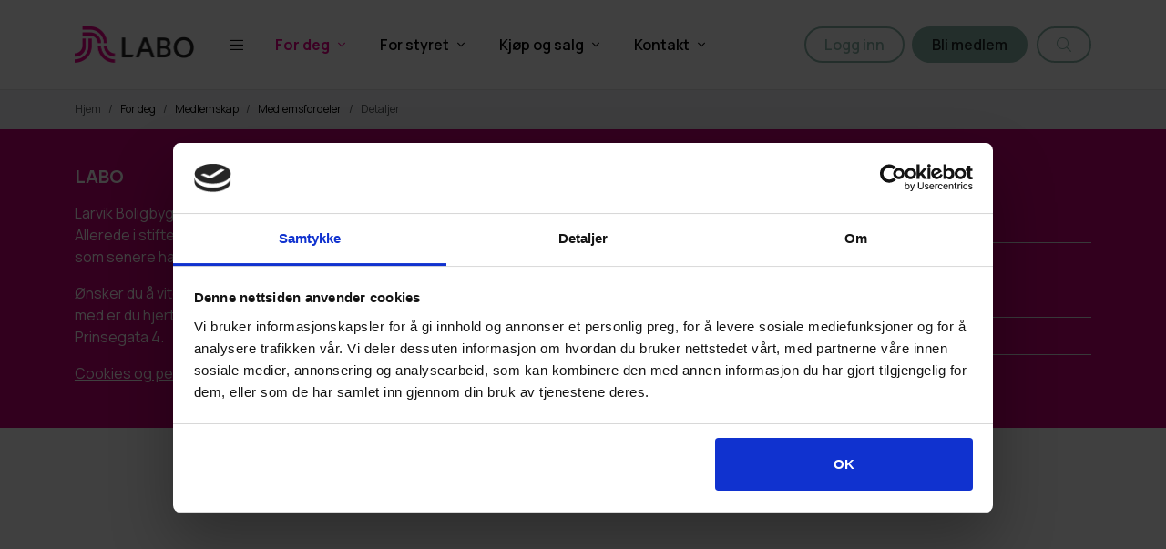

--- FILE ---
content_type: text/html; charset=utf-8
request_url: https://www.labo.no/for-deg/medlemskap/medlemsfordeler/detaljer?id=00D4ADAA-0098-43A9-9E7C-515224C3CC78
body_size: 10337
content:
<!DOCTYPE html>
<html lang="no">
<head>
  



<meta charset="utf-8" />
<link rel="icon" href="https://www.labo.no/media/adpnhcs5/labo.png">
<meta name="viewport" content="width=device-width, initial-scale=1.0, shrink-to-fit=no">
<meta http-equiv="X-UA-Compatible" content="IE=edge,chrome=1" />

<meta name="Description" content="Detaljer" /> 

<link rel="canonical" href="https://www.labo.no/for-deg/medlemskap/medlemsfordeler/detaljer/" />
<meta property="og:type" content="website" /> 
<meta property="og:url" content="https://www.labo.no/for-deg/medlemskap/medlemsfordeler/detaljer/" />
<meta property="og:description" content="Detaljer" />
<meta property="og:image:width" content="1200" />
<meta property="og:image:height" content="630" />

<meta name="twitter:description" content="Detaljer">
<meta name="twitter:card" content="summary_large_image">



<link rel="apple-touch-icon" sizes="57x57" href="https://www.labo.no/media/adpnhcs5/labo.png?width=57&amp;height=57">
<link rel="apple-touch-icon" sizes="60x60" href="https://www.labo.no/media/adpnhcs5/labo.png?width=60&amp;height=60">
<link rel="apple-touch-icon" sizes="72x72" href="https://www.labo.no/media/adpnhcs5/labo.png?width=72&amp;height=72">
<link rel="apple-touch-icon" sizes="76x76" href="https://www.labo.no/media/adpnhcs5/labo.png?width=76&amp;height=76">
<link rel="apple-touch-icon" sizes="114x114" href="https://www.labo.no/media/adpnhcs5/labo.png?width=114&amp;height=114">
<link rel="apple-touch-icon" sizes="120x120" href="https://www.labo.no/media/adpnhcs5/labo.png?width=120&amp;height=120">
<link rel="apple-touch-icon" sizes="144x144" href="https://www.labo.no/media/adpnhcs5/labo.png?width=144&amp;height=144">
<link rel="apple-touch-icon" sizes="152x152" href="https://www.labo.no/media/adpnhcs5/labo.png?width=152&amp;height=152">
<link rel="apple-touch-icon" sizes="180x180" href="https://www.labo.no/media/adpnhcs5/labo.png?width=180&amp;height=180">

  <meta name="theme-color" content="#2d0b4c" />
  <meta name="msapplication-navbutton-color" content="#2d0b4c" />
  <meta name="apple-mobile-web-app-status-bar-style" content="#2d0b4c" />


  <link rel="stylesheet" integrity="sha384-4bw+/aepP/YC94hEpVNVgiZdgIC5+VKNBQNGCHeKRQN+PtmoHDEXuppvnDJzQIu9" crossorigin="anonymous" href="https://cdn.jsdelivr.net/npm/bootstrap@5.3.1/dist/css/bootstrap.min.css">
  <link rel="stylesheet" href="/lib/font-awesome/css/fontawesome.min.css">
<link rel="stylesheet" href="/lib/font-awesome/css/brands.min.css">
<link rel="stylesheet" href="/lib/font-awesome/css/light.min.css">
  <link rel="preconnect" href="https://fonts.googleapis.com">
  <link rel="preconnect" crossorigin href="https://fonts.gstatic.com">
<link rel="stylesheet" href="/?altTemplate=themeCss">
  <link rel="stylesheet" href="/css/resets.css?v=3L_-yVQD1lj20VbozQF6kpxmBjzqrZQmUMgGhLLAHg4" />
  <link rel="stylesheet" href="/css/styles.css?v=EgB-w96pPCg1ZVzH5-7sjMytb8ZIuaY4EU6o7NAIC9Y" />
  <link rel="stylesheet" href="/css/blockgrid_modules.css?v=hbyUsAwSNbqBpHpyEg6RStuVuq6UPMMEQZNQEV9XXYY" />
  <link rel="stylesheet" href="https://cdn.jsdelivr.net/npm/@fancyapps/ui@5.0/dist/fancybox/fancybox.css" />
  <link rel="stylesheet" href="https://cdn.jsdelivr.net/npm/swiper@10/swiper-bundle.min.css" />
  <script integrity="sha256-/JqT3SQfawRcv/BIHPThkBvs0OEvtFFmqPF/lYI/Cxo=" crossorigin="anonymous" src="https://code.jquery.com/jquery-3.7.1.min.js"></script>
  <script id="Cookiebot" src="https://consent.cookiebot.com/uc.js" data-cbid="c8d9d455-aa84-4062-8f4b-e39df20598d3" data-blockingmode="auto" type="text/javascript"></script

<!-- Google Tag Manager -->
<script>(function(w,d,s,l,i){w[l]=w[l]||[];w[l].push({'gtm.start':
new Date().getTime(),event:'gtm.js'});var f=d.getElementsByTagName(s)[0],
j=d.createElement(s),dl=l!='dataLayer'?'&l='+l:'';j.async=true;j.src=
'https://www.googletagmanager.com/gtm.js?id='+i+dl;f.parentNode.insertBefore(j,f);
})(window,document,'script','dataLayer','GTM-P4N7QR5');</script>
<!-- End Google Tag Manager -->
  <script src="/App_Plugins/UmbracoForms/Assets/promise-polyfill/dist/polyfill.min.js" type="application/javascript"></script><script src="/App_Plugins/UmbracoForms/Assets/aspnet-client-validation/dist/aspnet-validation.min.js" type="application/javascript"></script>
  <script src="https://ajax.aspnetcdn.com/ajax/jquery.validate/1.16.0/jquery.validate.min.js"></script>
  <script src="https://ajax.aspnetcdn.com/ajax/mvc/5.2.3/jquery.validate.unobtrusive.min.js"></script>
</head>

<body class="site-body">
  <!-- Google Tag Manager (noscript) -->
<noscript><iframe src="https://www.googletagmanager.com/ns.html?id=GTM-P4N7QR5"
height="0" width="0" style="display:none;visibility:hidden"></iframe></noscript>
<!-- End Google Tag Manager (noscript) -->
  <div class="site-wrapper">
    <header>
  <nav class="navbar navbar-light navbar-expand-lg navbar-main" id="mainNav">
    <div class="container">
      <a class="navbar-brand" href="/" title="Forsiden">
        <img class="navbar-logo logo-size-liten" src="/media/5xsn4dzy/logo.png" alt="Logo" />
      </a>

      <div class="collapse navbar-collapse">
        <ul class="navbar-nav" id="mainNavbar">
            <li class="nav-item">
              <a class="nav-link" title="Snarveier" role="button" aria-label="Snarveier" data-bs-toggle="collapse" href="#shortcutMenu" aria-expanded="false" aria-controls="shortcutMenu">
                <i class="fa fa-bars fa-fw"></i>
              </a>
                <div class="mega-menu collapse" id="shortcutMenu" data-bs-parent="#mainNavbar">
                  <div class="container">
                    <div class="_wrapper">
                      <ul class="row list-unstyled">
                            <li class="col-4 megamenu-item">
                            <a href="/kontakt/spoersmaal-og-svar/" target="_self" class="megamenu-link " title="Sp&#xF8;rsm&#xE5;l og svar" aria-label="Sp&#xF8;rsm&#xE5;l og svar">
                                <i class="fa fa-fw fa-question-circle _icon"></i>
                                <div class="_details">
                                <span class="_title">Sp&#xF8;rsm&#xE5;l og svar</span>
                                    <span class="_description">Oversikt over de mest vanlige sp&#xF8;rsm&#xE5;lene</span>
                                </div>
                              </a>
                            </li>
                            <li class="col-4 megamenu-item">
                            <a href="/for-deg/medlemskap/ditt-medlemskap/labo-app/" target="_self" class="megamenu-link " title="LABO-app" aria-label="LABO-app">
                                <i class="fa fa-fw fa-mobile-android _icon"></i>
                                <div class="_details">
                                <span class="_title">LABO-app</span>
                                    <span class="_description">Last ned v&#xE5;r medlemsapp og f&#xE5; tilgang til medlemsfordelene direkte p&#xE5; mobilen</span>
                                </div>
                              </a>
                            </li>
                            <li class="col-4 megamenu-item">
                            <a href="/aktuelt/" target="_self" class="megamenu-link " title="Aktuelt" aria-label="Aktuelt">
                                <i class="fa fa-fw fa-megaphone _icon"></i>
                                <div class="_details">
                                <span class="_title">Aktuelt</span>
                                    <span class="_description">Siste nytt og publikasjoner</span>
                                </div>
                              </a>
                            </li>
                            <li class="col-4 megamenu-item">
                            <a href="/for-deg/medlemskap/utfyllende-regler-om-medlemskap/" target="_self" class="megamenu-link " title="Utfyllende regler om medlemskap" aria-label="Utfyllende regler om medlemskap">
                                <i class="fa fa-fw fa-clipboard-list _icon"></i>
                                <div class="_details">
                                <span class="_title">Utfyllende regler om medlemskap</span>
                                    <span class="_description">Utfyllende regler ang. medlemskap osv i LABO - Larvik Boligbyggelag</span>
                                </div>
                              </a>
                            </li>
                            <li class="col-4 megamenu-item">
                            <a href="/cookies-og-personvern/" target="_self" class="megamenu-link " title="Cookies og personvern" aria-label="Cookies og personvern">
                                <i class="fa fa-fw fa-shield-check _icon"></i>
                                <div class="_details">
                                <span class="_title">Cookies og personvern</span>
                                    <span class="_description">Personvernerkl&#xE6;ring og ansvarsbehandling</span>
                                </div>
                              </a>
                            </li>
                      </ul>
                    </div>
                  </div>
                </div>
            </li>
            <li class="nav-item">
                  <a class="nav-link active" role="button" title="For deg" aria-label="For deg" data-bs-toggle="collapse" href="#megaMenu1082" aria-expanded="false" aria-controls="megaMenu1082">
                    For deg <i class="fa fa-angle-down fa-fw"></i>
                  </a>
                  <div class="mega-menu collapse" id="megaMenu1082" data-bs-parent="#mainNavbar">
                  <div class="container">
                    <div class="_wrapper">
                      <ul class="row list-unstyled">
                            <li class="col-12 megamenu-group">
                              <h5>Medlemskap</h5>
                              <ul class="row list-unstyled megamenu-list">
                                  <li class="col-4 megamenu-item">
                                    <a href="/for-deg/medlemskap/bli-medlem/" target="_self" class="megamenu-link " title="Bli medlem" aria-label="Bli medlem">
                                      <i class="fa fa-fw fa-user-check _icon"></i>
                                      <div class="_details">
                                          <span class="_title">Bli medlem</span>
                                          <span class="_description">Gode grunner til &#xE5; bli medlem</span>
                                      </div>
                                    </a>
                                  </li>
                                  <li class="col-4 megamenu-item">
                                    <a href="/for-deg/medlemskap/gavemedlemskap/" target="_self" class="megamenu-link " title="Gavemedlemskap" aria-label="Gavemedlemskap">
                                      <i class="fa fa-fw fa-gift-card _icon"></i>
                                      <div class="_details">
                                          <span class="_title">Gavemedlemskap</span>
                                          <span class="_description">Har du barn eller barnebarn - eller en annen du vil glede?</span>
                                      </div>
                                    </a>
                                  </li>
                                  <li class="col-4 megamenu-item">
                                    <a href="/for-deg/medlemskap/ditt-medlemskap/" target="_self" class="megamenu-link " title="Ditt medlemskap" aria-label="Ditt medlemskap">
                                      <i class="fa fa-fw fa-user-cog _icon"></i>
                                      <div class="_details">
                                          <span class="_title">Ditt medlemskap</span>
                                          <span class="_description">Oversikt og administrer ditt medlemskap</span>
                                      </div>
                                    </a>
                                  </li>
                                  <li class="col-4 megamenu-item">
                                    <a href="/for-deg/medlemskap/medlemsfordeler/" target="_self" class="megamenu-link  active " title="Medlemsfordeler" aria-label="Medlemsfordeler">
                                      <i class="fa fa-fw fa-gift-card _icon"></i>
                                      <div class="_details">
                                          <span class="_title">Medlemsfordeler</span>
                                          <span class="_description">Se full oversikt over rabatter og bonuser</span>
                                      </div>
                                    </a>
                                  </li>
                                  <li class="col-4 megamenu-item">
                                    <a href="/for-deg/medlemskap/forkjoepsrett/" target="_self" class="megamenu-link fw-bold" title="Forkj&#xF8;psrett" aria-label="Forkj&#xF8;psrett">
                                      <i class="fa fa-fw fa-key _icon"></i>
                                      <div class="_details">
                                          <span class="_title">Forkj&#xF8;psrett</span>
                                          <span class="_description">Benytt din ansiennitet ved kj&#xF8;p av bolig</span>
                                      </div>
                                    </a>
                                  </li>
                                  <li class="col-4 megamenu-item">
                                    <a href="/for-deg/medlemskap/medlemsblad/" target="_self" class="megamenu-link " title="Medlemsblad" aria-label="Medlemsblad">
                                      <i class="fa fa-fw fa-book-open _icon"></i>
                                      <div class="_details">
                                          <span class="_title">Medlemsblad</span>
                                          <span class="_description">LABO-magasinet</span>
                                      </div>
                                    </a>
                                  </li>
                                  <li class="col-4 megamenu-item">
                                    <a href="/for-deg/medlemskap/utleieboliger/" target="_self" class="megamenu-link " title="Utleieboliger" aria-label="Utleieboliger">
                                      <i class="fa fa-fw fa-truck-couch _icon"></i>
                                      <div class="_details">
                                          <span class="_title">Utleieboliger</span>
                                          <span class="_description">LABO har noen leiligheter til utleie</span>
                                      </div>
                                    </a>
                                  </li>
                              </ul>
                            </li>
                            <li class="col-4 megamenu-item">
                                <a href="/for-deg/aktuelt/" target="_self" class="megamenu-link " title="Aktuelt" aria-label="Aktuelt">
                                <i class="fa fa-fw fa-newspaper _icon"></i>
                                <div class="_details">
                                  <span class="_title">Aktuelt</span>
                                    <span class="_description">Siste nytt fra Labo</span>
                                </div>
                              </a>
                            </li>
                            <li class="col-12 megamenu-group">
                              <h5>Beboer</h5>
                              <ul class="row list-unstyled megamenu-list">
                                  <li class="col-4 megamenu-item">
                                    <a href="/for-deg/beboer/fellesgjeld/" target="_self" class="megamenu-link " title="Fellesgjeld" aria-label="Fellesgjeld">
                                      <i class="fa fa-fw fa-sack-dollar _icon"></i>
                                      <div class="_details">
                                          <span class="_title">Fellesgjeld</span>
                                          <span class="_description">Informasjon om fellesgjeld i borettslag</span>
                                      </div>
                                    </a>
                                  </li>
                                  <li class="col-4 megamenu-item">
                                    <a href="/for-deg/beboer/bruksoverlatingutleie/" target="_self" class="megamenu-link " title="Bruksoverlating/utleie" aria-label="Bruksoverlating/utleie">
                                      <i class="fa fa-fw fa-house-user _icon"></i>
                                      <div class="_details">
                                          <span class="_title">Bruksoverlating/utleie</span>
                                          <span class="_description">Utleie av bolig for en midlertidig periode</span>
                                      </div>
                                    </a>
                                  </li>
                                  <li class="col-4 megamenu-item">
                                    <a href="/for-deg/beboer/skjemaer-og-soeknader/" target="_self" class="megamenu-link " title="Skjemaer og s&#xF8;knader" aria-label="Skjemaer og s&#xF8;knader">
                                      <i class="fa fa-fw fa-file-download _icon"></i>
                                      <div class="_details">
                                          <span class="_title">Skjemaer og s&#xF8;knader</span>
                                          <span class="_description">S&#xF8;knad om dyrehold, n&#xF8;kkelbestilling, bruksoverlating</span>
                                      </div>
                                    </a>
                                  </li>
                              </ul>
                            </li>
                      </ul>
                    </div>
                  </div>
                </div>
            </li>
            <li class="nav-item">
                  <a class="nav-link " role="button" title="For styret" aria-label="For styret" data-bs-toggle="collapse" href="#megaMenu1083" aria-expanded="false" aria-controls="megaMenu1083">
                    For styret <i class="fa fa-angle-down fa-fw"></i>
                  </a>
                  <div class="mega-menu collapse" id="megaMenu1083" data-bs-parent="#mainNavbar">
                  <div class="container">
                    <div class="_wrapper">
                      <ul class="row list-unstyled">
                            <li class="col-4 megamenu-item">
                                <a href="https://labo.bbl.no/portal" target="_blank" class="megamenu-link " title="Portalen" aria-label="Portalen">
                                <i class="fa fa-fw fa-mail-bulk _icon"></i>
                                <div class="_details">
                                  <span class="_title">Portalen <i class='fa fa-external-link small'></i></span>
                                    <span class="_description">Styreportalen for deg som sitter i styret</span>
                                </div>
                              </a>
                            </li>
                            <li class="col-4 megamenu-item">
                                <a href="/for-styret/tjenester/" target="_self" class="megamenu-link " title="Tjenester" aria-label="Tjenester">
                                <i class="fa fa-fw fa-users-cog _icon"></i>
                                <div class="_details">
                                  <span class="_title">Tjenester</span>
                                    <span class="_description">Hva vi kan tilby ditt boligselskap</span>
                                </div>
                              </a>
                            </li>
                            <li class="col-4 megamenu-item">
                                <a href="/for-styret/spoersmaal-og-svar/" target="_self" class="megamenu-link " title="Sp&#xF8;rsm&#xE5;l og svar" aria-label="Sp&#xF8;rsm&#xE5;l og svar">
                                <i class="fa fa-fw fa-lightbulb-on _icon"></i>
                                <div class="_details">
                                  <span class="_title">Sp&#xF8;rsm&#xE5;l og svar</span>
                                    <span class="_description">Nyttige tips og r&#xE5;d til deg som sitter i styret</span>
                                </div>
                              </a>
                            </li>
                            <li class="col-4 megamenu-item">
                                <a href="/for-styret/skjemaer/" target="_self" class="megamenu-link " title="Skjemaer" aria-label="Skjemaer">
                                <i class="fa fa-fw fa-file-download _icon"></i>
                                <div class="_details">
                                  <span class="_title">Skjemaer</span>
                                    <span class="_description">Nyttige skjemaer for nedlasting</span>
                                </div>
                              </a>
                            </li>
                      </ul>
                    </div>
                  </div>
                </div>
            </li>
            <li class="nav-item">
                  <a class="nav-link " role="button" title="Kj&#xF8;p og salg" aria-label="Kj&#xF8;p og salg" data-bs-toggle="collapse" href="#megaMenu1254" aria-expanded="false" aria-controls="megaMenu1254">
                    Kj&#xF8;p og salg <i class="fa fa-angle-down fa-fw"></i>
                  </a>
                  <div class="mega-menu collapse" id="megaMenu1254" data-bs-parent="#mainNavbar">
                  <div class="container">
                    <div class="_wrapper">
                      <ul class="row list-unstyled">
                            <li class="col-4 megamenu-item">
                                <a href="/kjoep-og-salg/skal-du-kjoepe-eller-selge/" target="_self" class="megamenu-link " title="Skal du kj&#xF8;pe eller selge?" aria-label="Skal du kj&#xF8;pe eller selge?">
                                <i class="fa fa-fw fa-truck-loading _icon"></i>
                                <div class="_details">
                                  <span class="_title">Skal du kj&#xF8;pe eller selge?</span>
                                    <span class="_description">LABO har lange og solide tradisjoner innen boligbygging</span>
                                </div>
                              </a>
                            </li>
                            <li class="col-4 megamenu-item">
                                <a href="/kjoep-og-salg/boligprosjekter/" target="_self" class="megamenu-link " title="Boligprosjekter" aria-label="Boligprosjekter">
                                <i class="fa fa-fw fa-building _icon"></i>
                                <div class="_details">
                                  <span class="_title">Boligprosjekter</span>
                                    <span class="_description">Se v&#xE5;re nyeste boligprosjekter</span>
                                </div>
                              </a>
                            </li>
                            <li class="col-4 megamenu-item">
                                <a href="/kjoep-og-salg/forkjoepsrett/" target="_self" class="megamenu-link " title="Forkj&#xF8;psrett" aria-label="Forkj&#xF8;psrett">
                                <i class="fa fa-fw fa-key _icon"></i>
                                <div class="_details">
                                  <span class="_title">Forkj&#xF8;psrett</span>
                                    <span class="_description">Benytt din ansiennitet ved kj&#xF8;p av bolig</span>
                                </div>
                              </a>
                            </li>
                            <li class="col-4 megamenu-item">
                                <a href="/kjoep-og-salg/aktiv-eiendomsmegling/" target="_self" class="megamenu-link " title="Aktiv Eiendomsmegling" aria-label="Aktiv Eiendomsmegling">
                                <i class="fa fa-fw fa-home-heart _icon"></i>
                                <div class="_details">
                                  <span class="_title">Aktiv Eiendomsmegling</span>
                                    <span class="_description">Din lokale eiendomsmegler. Aktiv eies av LABO og Larvikbanken.</span>
                                </div>
                              </a>
                            </li>
                            <li class="col-4 megamenu-item">
                                <a href="/kjoep-og-salg/endring-i-eierforholdene-til-boligen/" target="_self" class="megamenu-link " title="Endring i eierforholdene til boligen" aria-label="Endring i eierforholdene til boligen">
                                <i class="fa fa-fw fa-home-lg-alt _icon"></i>
                                <div class="_details">
                                  <span class="_title">Endring i eierforholdene til boligen</span>
                                    <span class="_description">Familieoverf&#xF8;ring eller endring av medeier. </span>
                                </div>
                              </a>
                            </li>
                            <li class="col-4 megamenu-item">
                                <a href="/kjoep-og-salg/etablering-av-nytt-boligselskap/" target="_self" class="megamenu-link " title="Etablering av nytt boligselskap" aria-label="Etablering av nytt boligselskap">
                                <i class="fa fa-fw fa-house-user _icon"></i>
                                <div class="_details">
                                  <span class="_title">Etablering av nytt boligselskap</span>
                                    <span class="_description">LABO tilbyr flere ulike tjenester n&#xE5;r et nytt boligprosjekt skal utvikles. </span>
                                </div>
                              </a>
                            </li>
                      </ul>
                    </div>
                  </div>
                </div>
            </li>
            <li class="nav-item">
                  <a class="nav-link " role="button" title="Kontakt" aria-label="Kontakt" data-bs-toggle="collapse" href="#megaMenu1103" aria-expanded="false" aria-controls="megaMenu1103">
                    Kontakt <i class="fa fa-angle-down fa-fw"></i>
                  </a>
                  <div class="mega-menu collapse" id="megaMenu1103" data-bs-parent="#mainNavbar">
                  <div class="container">
                    <div class="_wrapper">
                      <ul class="row list-unstyled">
                            <li class="col-4 megamenu-item">
                                <a href="/kontakt/kontakt-oss/" target="_self" class="megamenu-link " title="Kontakt oss" aria-label="Kontakt oss">
                                <i class="fa fa-fw fa-headset _icon"></i>
                                <div class="_details">
                                  <span class="_title">Kontakt oss</span>
                                    <span class="_description">Her finner du oss</span>
                                </div>
                              </a>
                            </li>
                            <li class="col-4 megamenu-item">
                                <a href="/kontakt/vaare-ansatte/" target="_self" class="megamenu-link " title="V&#xE5;re ansatte" aria-label="V&#xE5;re ansatte">
                                <i class="fa fa-fw fa-user-circle _icon"></i>
                                <div class="_details">
                                  <span class="_title">V&#xE5;re ansatte</span>
                                    <span class="_description">Oversikt over v&#xE5;re ansatte</span>
                                </div>
                              </a>
                            </li>
                            <li class="col-4 megamenu-item">
                                <a href="/kontakt/styret/" target="_self" class="megamenu-link " title="Styret" aria-label="Styret">
                                <i class="fa fa-fw fa-users _icon"></i>
                                <div class="_details">
                                  <span class="_title">Styret</span>
                                    <span class="_description">Oversikt over styret i LABO</span>
                                </div>
                              </a>
                            </li>
                            <li class="col-4 megamenu-item">
                                <a href="/kontakt/om-oss/" target="_self" class="megamenu-link " title="Om oss" aria-label="Om oss">
                                <i class="fa fa-fw fa-info-circle _icon"></i>
                                <div class="_details">
                                  <span class="_title">Om oss</span>
                                    <span class="_description">V&#xE5;r historie og n&#xF8;kkeltall</span>
                                </div>
                              </a>
                            </li>
                            <li class="col-4 megamenu-item">
                                <a href="/kontakt/spoersmaal-og-svar/" target="_self" class="megamenu-link " title="Sp&#xF8;rsm&#xE5;l og svar" aria-label="Sp&#xF8;rsm&#xE5;l og svar">
                                <i class="fa fa-fw fa-question-circle _icon"></i>
                                <div class="_details">
                                  <span class="_title">Sp&#xF8;rsm&#xE5;l og svar</span>
                                    <span class="_description">Oversikt over de mest vanlige sp&#xF8;rsm&#xE5;lene</span>
                                </div>
                              </a>
                            </li>
                      </ul>
                    </div>
                  </div>
                </div>
            </li>
            <li class="nav-item">
            </li>
        </ul>
      </div>
     
    <div class="d-flex justify-content-end flex-shrink-0">
          <a href="/logg-inn/" class="btn btn-outline-secondary me-2 d-none d-lg-inline-block" title="Logg inn">
          <span class="d-block d-lg-none"><i class="fa fa-lock"></i></span>
          <span class="d-none d-lg-block">Logg inn</span>
        </a>
        <a href="/for-deg/medlemskap/bli-medlem/" class="btn btn-secondary d-none d-lg-inline-block" title="Bli medlem">
          Bli medlem
        </a>
        <button class="btn btn-primary toggle-mobile-menu d-block d-lg-none"
                data-bs-toggle="collapse" data-bs-target="#mobileMenu" type="button" aria-expanded="false" aria-controls="mobileMenu"
                id="toggle-mobile-menu" aria-label="Meny">
          <i class="fa fa-bars fa-fw"></i><i class="fa fa-times fa-fw"></i>
        </button>

          <div style="padding-left:10px">
            <a href="/soek" class="btn btn-outline-secondary">
              <i class="fa fa-search"></i>
              <span class="d-inline-block d-lg-none"> Søk</span>
            </a>
          </div>
    </div>

    </div>
    
  </nav>
  <nav class="mobile-menu collapse d-inline d-lg-none" id="mobileMenu">
  <div class="mobile-menu-wrapper">
    <div class="container">

        <div class="d-flex justify-content-around flex-shrink-0 gap-3 mb-2">
            <a href="/logg-inn/" class="btn btn-outline-secondary w-100" title="Logg inn">
              <i class="fa fa-lock"></i> Logg inn
            </a>
            <a href="/for-deg/medlemskap/bli-medlem/" class="btn btn-secondary w-100" title="Bli medlem">
              <i class="fa fa-user"></i> Bli medlem
            </a>
        </div>
        <ul class="mobile-menu-nav-items">
            <li class="nav-item">
                <a class="nav-link active" role="button" title="For deg" aria-label="For deg" data-bs-toggle="collapse" href="#mobileMenu1082" aria-expanded="true" aria-controls="mobileMenu1082">
                <span>For deg</span>
                <span class="_icon ms-auto"><i class="fa fa-angle-right"></i></span>
              </a>
            </li>
            <li class="submenu submenu-collapse collapse show d-md-block" id="mobileMenu1082">
              <div class="container">
                <ul class="mobile-menu-nav-items">
                  <li class="nav-item nav-item-back">
                    <a data-bs-toggle="collapse" href="#mobileMenu1082" role="button" aria-expanded="true" aria-controls="mobileMenu1082" class="nav-link">
                      <span class="_icon me-1"><i class="fa fa-long-arrow-left"></i></span>
                      <span>Tilbake</span>
                    </a>
                  </li>
                  <li class="nav-item nav-item-parent">
                    <a class="nav-link" href="/for-deg/" aria-label="For deg">
                      <span>For deg</span>
                      <span class="_icon ms-auto"><i class="fa fa-long-arrow-right"></i></span>
                    </a>
                  </li>
                      <li class="nav-item">
                        <a class="nav-link active" role="button" title="Medlemskap" aria-label="Medlemskap" data-bs-toggle="collapse" href="#mobileMenu1084" aria-expanded="true" aria-controls="mobileMenu1084">
                          <span>Medlemskap</span>
                          <span class="_icon ms-auto"><i class="fa fa-angle-right"></i></span>
                        </a>
                      </li>
                      <li class="submenu submenu-collapse collapse show d-md-block" id="mobileMenu1084">
                        <div class="container">
                          <ul class="mobile-menu-nav-items">
                            <li class="nav-item nav-item-back">
                              <a data-bs-toggle="collapse" href="#mobileMenu1084" role="button" aria-expanded="true" aria-controls="mobileMenu1084" class="nav-link">
                                <span class="_icon me-1"><i class="fa fa-long-arrow-left"></i></span>
                                <span>Tilbake</span>
                              </a>
                            </li>
                            <li class="nav-item nav-item-parent">
                              <a class="nav-link" href="/for-deg/medlemskap/" aria-label="Medlemskap">
                                <span>Medlemskap</span>
                                <span class="_icon ms-auto"><i class="fa fa-long-arrow-right"></i></span>
                              </a>
                            </li>
                              <li class="nav-item">
                                <a class="nav-link " href="/for-deg/medlemskap/bli-medlem/">
                                  <span class="_icon me-2"><i class="fa fa-user-check"></i></span>
                                  <span>Bli medlem</span>
                                </a>
                              </li>
                              <li class="nav-item">
                                <a class="nav-link " href="/for-deg/medlemskap/gavemedlemskap/">
                                  <span class="_icon me-2"><i class="fa fa-gift-card"></i></span>
                                  <span>Gavemedlemskap</span>
                                </a>
                              </li>
                              <li class="nav-item">
                                <a class="nav-link " href="/for-deg/medlemskap/ditt-medlemskap/">
                                  <span class="_icon me-2"><i class="fa fa-user-cog"></i></span>
                                  <span>Ditt medlemskap</span>
                                </a>
                              </li>
                              <li class="nav-item">
                                <a class="nav-link active" href="/for-deg/medlemskap/medlemsfordeler/">
                                  <span class="_icon me-2"><i class="fa fa-gift-card"></i></span>
                                  <span>Medlemsfordeler</span>
                                </a>
                              </li>
                              <li class="nav-item">
                                <a class="nav-link " href="/for-deg/medlemskap/forkjoepsrett/">
                                  <span class="_icon me-2"><i class="fa fa-key"></i></span>
                                  <span>Forkj&#xF8;psrett</span>
                                </a>
                              </li>
                              <li class="nav-item">
                                <a class="nav-link " href="/for-deg/medlemskap/medlemsblad/">
                                  <span class="_icon me-2"><i class="fa fa-book-open"></i></span>
                                  <span>Medlemsblad</span>
                                </a>
                              </li>
                              <li class="nav-item">
                                <a class="nav-link " href="/for-deg/medlemskap/utleieboliger/">
                                  <span class="_icon me-2"><i class="fa fa-truck-couch"></i></span>
                                  <span>Utleieboliger</span>
                                </a>
                              </li>
                          </ul>
                        </div>
                      </li>
                      <li class="nav-item">
                        <a href="/for-deg/aktuelt/" target="_self" class="nav-link ">
                          <span class="_icon me-2"><i class="fa fa-newspaper"></i></span>
                          <span>Aktuelt</span>
                          <span class="ms-auto _icon"></span>
                        </a>
                      </li>
                      <li class="nav-item">
                        <a class="nav-link " role="button" title="Beboer" aria-label="Beboer" data-bs-toggle="collapse" href="#mobileMenu1174" aria-expanded="false" aria-controls="mobileMenu1174">
                          <span>Beboer</span>
                          <span class="_icon ms-auto"><i class="fa fa-angle-right"></i></span>
                        </a>
                      </li>
                      <li class="submenu submenu-collapse collapse d-md-block" id="mobileMenu1174">
                        <div class="container">
                          <ul class="mobile-menu-nav-items">
                            <li class="nav-item nav-item-back">
                              <a data-bs-toggle="collapse" href="#mobileMenu1174" role="button" aria-expanded="true" aria-controls="mobileMenu1174" class="nav-link">
                                <span class="_icon me-1"><i class="fa fa-long-arrow-left"></i></span>
                                <span>Tilbake</span>
                              </a>
                            </li>
                            <li class="nav-item nav-item-parent">
                              <a class="nav-link" href="/for-deg/beboer/" aria-label="Beboer">
                                <span>Beboer</span>
                                <span class="_icon ms-auto"><i class="fa fa-long-arrow-right"></i></span>
                              </a>
                            </li>
                              <li class="nav-item">
                                <a class="nav-link " href="/for-deg/beboer/fellesgjeld/">
                                  <span class="_icon me-2"><i class="fa fa-sack-dollar"></i></span>
                                  <span>Fellesgjeld</span>
                                </a>
                              </li>
                              <li class="nav-item">
                                <a class="nav-link " href="/for-deg/beboer/bruksoverlatingutleie/">
                                  <span class="_icon me-2"><i class="fa fa-house-user"></i></span>
                                  <span>Bruksoverlating/utleie</span>
                                </a>
                              </li>
                              <li class="nav-item">
                                <a class="nav-link " href="/for-deg/beboer/skjemaer-og-soeknader/">
                                  <span class="_icon me-2"><i class="fa fa-file-download"></i></span>
                                  <span>Skjemaer og s&#xF8;knader</span>
                                </a>
                              </li>
                          </ul>
                        </div>
                      </li>
                </ul>
              </div>
            </li>
        </ul>
        <ul class="mobile-menu-nav-items">
            <li class="nav-item">
                <a class="nav-link " role="button" title="For styret" aria-label="For styret" data-bs-toggle="collapse" href="#mobileMenu1083" aria-expanded="false" aria-controls="mobileMenu1083">
                <span>For styret</span>
                <span class="_icon ms-auto"><i class="fa fa-angle-right"></i></span>
              </a>
            </li>
            <li class="submenu submenu-collapse collapse d-md-block" id="mobileMenu1083">
              <div class="container">
                <ul class="mobile-menu-nav-items">
                  <li class="nav-item nav-item-back">
                    <a data-bs-toggle="collapse" href="#mobileMenu1083" role="button" aria-expanded="false" aria-controls="mobileMenu1083" class="nav-link">
                      <span class="_icon me-1"><i class="fa fa-long-arrow-left"></i></span>
                      <span>Tilbake</span>
                    </a>
                  </li>
                  <li class="nav-item nav-item-parent">
                    <a class="nav-link" href="/for-styret/" aria-label="For styret">
                      <span>For styret</span>
                      <span class="_icon ms-auto"><i class="fa fa-long-arrow-right"></i></span>
                    </a>
                  </li>
                      <li class="nav-item">
                        <a href="https://labo.bbl.no/portal" target="_blank" class="nav-link ">
                          <span class="_icon me-2"><i class="fa fa-mail-bulk"></i></span>
                          <span>Portalen</span>
                          <span class="ms-auto _icon"> <i class='fa fa-external-link'></i></span>
                        </a>
                      </li>
                      <li class="nav-item">
                        <a href="/for-styret/tjenester/" target="_self" class="nav-link ">
                          <span class="_icon me-2"><i class="fa fa-users-cog"></i></span>
                          <span>Tjenester</span>
                          <span class="ms-auto _icon"></span>
                        </a>
                      </li>
                      <li class="nav-item">
                        <a href="/for-styret/spoersmaal-og-svar/" target="_self" class="nav-link ">
                          <span class="_icon me-2"><i class="fa fa-lightbulb-on"></i></span>
                          <span>Sp&#xF8;rsm&#xE5;l og svar</span>
                          <span class="ms-auto _icon"></span>
                        </a>
                      </li>
                      <li class="nav-item">
                        <a href="/for-styret/skjemaer/" target="_self" class="nav-link ">
                          <span class="_icon me-2"><i class="fa fa-file-download"></i></span>
                          <span>Skjemaer</span>
                          <span class="ms-auto _icon"></span>
                        </a>
                      </li>
                </ul>
              </div>
            </li>
        </ul>
        <ul class="mobile-menu-nav-items">
            <li class="nav-item">
                <a class="nav-link " role="button" title="Kj&#xF8;p og salg" aria-label="Kj&#xF8;p og salg" data-bs-toggle="collapse" href="#mobileMenu1254" aria-expanded="false" aria-controls="mobileMenu1254">
                <span>Kj&#xF8;p og salg</span>
                <span class="_icon ms-auto"><i class="fa fa-angle-right"></i></span>
              </a>
            </li>
            <li class="submenu submenu-collapse collapse d-md-block" id="mobileMenu1254">
              <div class="container">
                <ul class="mobile-menu-nav-items">
                  <li class="nav-item nav-item-back">
                    <a data-bs-toggle="collapse" href="#mobileMenu1254" role="button" aria-expanded="false" aria-controls="mobileMenu1254" class="nav-link">
                      <span class="_icon me-1"><i class="fa fa-long-arrow-left"></i></span>
                      <span>Tilbake</span>
                    </a>
                  </li>
                  <li class="nav-item nav-item-parent">
                    <a class="nav-link" href="/kjoep-og-salg/" aria-label="Kj&#xF8;p og salg">
                      <span>Kj&#xF8;p og salg</span>
                      <span class="_icon ms-auto"><i class="fa fa-long-arrow-right"></i></span>
                    </a>
                  </li>
                      <li class="nav-item">
                        <a href="/kjoep-og-salg/skal-du-kjoepe-eller-selge/" target="_self" class="nav-link ">
                          <span class="_icon me-2"><i class="fa fa-truck-loading"></i></span>
                          <span>Skal du kj&#xF8;pe eller selge?</span>
                          <span class="ms-auto _icon"></span>
                        </a>
                      </li>
                      <li class="nav-item">
                        <a href="/kjoep-og-salg/boligprosjekter/" target="_self" class="nav-link ">
                          <span class="_icon me-2"><i class="fa fa-building"></i></span>
                          <span>Boligprosjekter</span>
                          <span class="ms-auto _icon"></span>
                        </a>
                      </li>
                      <li class="nav-item">
                        <a href="/kjoep-og-salg/forkjoepsrett/" target="_self" class="nav-link ">
                          <span class="_icon me-2"><i class="fa fa-key"></i></span>
                          <span>Forkj&#xF8;psrett</span>
                          <span class="ms-auto _icon"></span>
                        </a>
                      </li>
                      <li class="nav-item">
                        <a href="/kjoep-og-salg/aktiv-eiendomsmegling/" target="_self" class="nav-link ">
                          <span class="_icon me-2"><i class="fa fa-home-heart"></i></span>
                          <span>Aktiv Eiendomsmegling</span>
                          <span class="ms-auto _icon"></span>
                        </a>
                      </li>
                      <li class="nav-item">
                        <a href="/kjoep-og-salg/endring-i-eierforholdene-til-boligen/" target="_self" class="nav-link ">
                          <span class="_icon me-2"><i class="fa fa-home-lg-alt"></i></span>
                          <span>Endring i eierforholdene til boligen</span>
                          <span class="ms-auto _icon"></span>
                        </a>
                      </li>
                      <li class="nav-item">
                        <a href="/kjoep-og-salg/etablering-av-nytt-boligselskap/" target="_self" class="nav-link ">
                          <span class="_icon me-2"><i class="fa fa-house-user"></i></span>
                          <span>Etablering av nytt boligselskap</span>
                          <span class="ms-auto _icon"></span>
                        </a>
                      </li>
                </ul>
              </div>
            </li>
        </ul>
        <ul class="mobile-menu-nav-items">
            <li class="nav-item">
                <a class="nav-link " role="button" title="Kontakt" aria-label="Kontakt" data-bs-toggle="collapse" href="#mobileMenu1103" aria-expanded="false" aria-controls="mobileMenu1103">
                <span>Kontakt</span>
                <span class="_icon ms-auto"><i class="fa fa-angle-right"></i></span>
              </a>
            </li>
            <li class="submenu submenu-collapse collapse d-md-block" id="mobileMenu1103">
              <div class="container">
                <ul class="mobile-menu-nav-items">
                  <li class="nav-item nav-item-back">
                    <a data-bs-toggle="collapse" href="#mobileMenu1103" role="button" aria-expanded="false" aria-controls="mobileMenu1103" class="nav-link">
                      <span class="_icon me-1"><i class="fa fa-long-arrow-left"></i></span>
                      <span>Tilbake</span>
                    </a>
                  </li>
                  <li class="nav-item nav-item-parent">
                    <a class="nav-link" href="/kontakt/" aria-label="Kontakt">
                      <span>Kontakt</span>
                      <span class="_icon ms-auto"><i class="fa fa-long-arrow-right"></i></span>
                    </a>
                  </li>
                      <li class="nav-item">
                        <a href="/kontakt/kontakt-oss/" target="_self" class="nav-link ">
                          <span class="_icon me-2"><i class="fa fa-headset"></i></span>
                          <span>Kontakt oss</span>
                          <span class="ms-auto _icon"></span>
                        </a>
                      </li>
                      <li class="nav-item">
                        <a href="/kontakt/vaare-ansatte/" target="_self" class="nav-link ">
                          <span class="_icon me-2"><i class="fa fa-user-circle"></i></span>
                          <span>V&#xE5;re ansatte</span>
                          <span class="ms-auto _icon"></span>
                        </a>
                      </li>
                      <li class="nav-item">
                        <a href="/kontakt/styret/" target="_self" class="nav-link ">
                          <span class="_icon me-2"><i class="fa fa-users"></i></span>
                          <span>Styret</span>
                          <span class="ms-auto _icon"></span>
                        </a>
                      </li>
                      <li class="nav-item">
                        <a href="/kontakt/om-oss/" target="_self" class="nav-link ">
                          <span class="_icon me-2"><i class="fa fa-info-circle"></i></span>
                          <span>Om oss</span>
                          <span class="ms-auto _icon"></span>
                        </a>
                      </li>
                      <li class="nav-item">
                        <a href="/kontakt/spoersmaal-og-svar/" target="_self" class="nav-link ">
                          <span class="_icon me-2"><i class="fa fa-question-circle"></i></span>
                          <span>Sp&#xF8;rsm&#xE5;l og svar</span>
                          <span class="ms-auto _icon"></span>
                        </a>
                      </li>
                </ul>
              </div>
            </li>
        </ul>
        <ul class="mobile-menu-nav-items">
            <li class="nav-item">
              <a class="nav-link " title="S&#xF8;k" href="/soek/" target="_self">
                <span class="w-100">S&#xF8;k</span>
              </a>
            </li>
        </ul>
    </div>
  </div>
</nav>
</header>
      <div class="d-none d-md-block breadcrumb-wrapper">
    <div class="container">
      <nav aria-label="breadcrumb">
        <ol class="breadcrumb">
          <li class="breadcrumb-item active" aria-current="page"><a href="/" title="Gå til forsiden">Hjem</a></li>
            <li class="breadcrumb-item"><a href="/for-deg/" title="For deg">For deg</a></li>
            <li class="breadcrumb-item"><a href="/for-deg/medlemskap/" title="Medlemskap">Medlemskap</a></li>
            <li class="breadcrumb-item"><a href="/for-deg/medlemskap/medlemsfordeler/" title="Medlemsfordeler">Medlemsfordeler</a></li>
          <li class="breadcrumb-item active" aria-current="page">Detaljer</li>
        </ol>
      </nav>
    </div>
  </div>

    <main>
      

      










    </main>
    
<footer>
  
<div class="umb-grid"
     data-grid-columns="12;"
     style="--umb-grid-columns: 12;">
    
<div class="umb-container">
  <div class="umb-item"
       data-module-alias="oneColumnSectionBlock"
       data-col-span="12"
       data-row-span="1"
       style="--umb-item-col-span:12; --umb-item-row-span:1;">


<section class="umb-section" style="; --section-justify-modules:start;"

>
  <div class="container">
    

<div class="umb-row"
     style="--umb-row-columns: 12;">

<div class="umb-column"
     data-column-col-span="12"
     data-column-row-span="1"
     data-column-alias="center"
     style="--umb-grid-columns: 12;--umb-column-col-span: 12; --umb-column-row-span: 1;">
  
<div class="umb-container">
  <div class="umb-item"
       data-module-alias="richTextBlock"
       data-col-span="4"
       data-row-span="1"
       style="--umb-item-col-span:4; --umb-item-row-span:1;">

<h5>LABO</h5>
<p>Larvik Boligbyggelag ble stiftet i august 1946. Allerede i stiftelsesdokumentet ble LABO nevnt, som senere har blitt lagets viktige merkenavn.</p>
<p>Ønsker du å vite mer om hva vi kan hjelpe deg med er du hjertelig velkommen til å besøke oss i Prinsegata 4.</p>
<p><a href="/cookies-og-personvern/" title="Cookies og personvern">Cookies og personvern</a></p>  </div>
  <div class="umb-item"
       data-module-alias="richTextBlock"
       data-col-span="4"
       data-row-span="1"
       style="--umb-item-col-span:4; --umb-item-row-span:1;">

<h5>Kontakt oss</h5>
<p><strong>Telefon:</strong> 33 13 85 00<br><strong>E-post:</strong> <a href="mailto:labo@labo.no">labo@labo.no</a></p>
<h5>Våre åpningstider</h5>
<p>Kontoret i Prinsegata er åpent for publikum/kunder fra 8.30 til 15.00 mandag til fredag.</p>  </div>
  <div class="umb-item"
       data-module-alias="moduleCollectionBlock"
       data-col-span="4"
       data-row-span="1"
       style="--umb-item-col-span:4; --umb-item-row-span:1;">


<div class="umb-row"
     style="--umb-row-columns: 12;">

<div class="umb-column"
     data-column-col-span="12"
     data-column-row-span="1"
     data-column-alias="center"
     style="--umb-grid-columns: 12;--umb-column-col-span: 12; --umb-column-row-span: 1;">
  
<div class="umb-container">
  <div class="umb-item"
       data-module-alias="titleBlock"
       data-col-span="12"
       data-row-span="1"
       style="--umb-item-col-span:12; --umb-item-row-span:1;">
<div class="text-start" style="" id="">
  <h5>Snarveier</h5>
</div>  </div>
  <div class="umb-item"
       data-module-alias="listBlock"
       data-col-span="12"
       data-row-span="1"
       style="--umb-item-col-span:12; --umb-item-row-span:1;">
  <div class="module module_list">
    <div class="list-group list-group-flush mb-0">
          <a href="/for-deg/medlemskap/bli-medlem/" title="Bli medlem" class="list-group-item list-group-item-action">
            Bli medlem
          </a>
          <a href="/for-deg/medlemskap/ditt-medlemskap/adresseendring/" title="Adresseendring" class="list-group-item list-group-item-action">
            Adresseendring
          </a>
          <a href="/kjoep-og-salg/boligprosjekter/" title="Boligprosjekter" class="list-group-item list-group-item-action">
            Nye boligprosjekter
          </a>
          <a href="https://forkjop.bbl.no/labo/" target="_blank" title="Forkj&#xF8;psrett portalen" class="list-group-item list-group-item-action">
            Boliger p&#xE5; forkj&#xF8;psrett
          </a>
          <a href="/kontakt/kontakt-oss/" title="Kontakt oss" class="list-group-item list-group-item-action">
            Kontakt oss
          </a>
    </div>
  </div>
  </div>
</div>
</div></div>

  </div>
</div>
</div></div>


  </div>
</section>
  </div>
</div>
</div>

</footer>

  </div>
  
  <script src="/lib/alpinejs/alpinejs.min.js?v=V4ZtBA_ymmhc09xYD5krxEveVWwmH205q5Wd4ptCcDM"></script>
  <script src="/js/scripts.js?v=boMdeKY_T3FK9JJNdf0An91GJScEiOjsgTaArOfz_LQ"></script>
  <script integrity="sha384-HwwvtgBNo3bZJJLYd8oVXjrBZt8cqVSpeBNS5n7C8IVInixGAoxmnlMuBnhbgrkm" crossorigin="anonymous" src="https://cdn.jsdelivr.net/npm/bootstrap@5.3.1/dist/js/bootstrap.bundle.min.js"></script>
  <script src="https://cdn.jsdelivr.net/npm/@fancyapps/ui@5.0/dist/fancybox/fancybox.umd.js"></script>
  <script src="https://cdn.jsdelivr.net/npm/swiper@10/swiper-bundle.min.js"></script>
  
</body>
</html>


--- FILE ---
content_type: text/css
request_url: https://www.labo.no/?altTemplate=themeCss
body_size: 829
content:
@import url(https://fonts.googleapis.com/css2?family=Manrope:wght@400;600;700&amp;display=swap);
:root {
  --bs-body-font-family: 'Manrope', sans-serif !important;
  --bs-body-font-size: 1rem !important;
  --bs-body-font-weight: 400 !important;

  --psc-body-font-weight-bold: 700;
  --psc-font-weight-title: 700;
  --psc-font-family-title:'Manrope', sans-serif;

  --psc-font-size-lead:1.25rem;
  --psc-font-size-h1:2.5rem;
  --psc-font-size-h2:2rem;
  --psc-font-size-h3:1.75rem;
  --psc-font-size-h4:1.5rem;
  --psc-font-size-h5:1.25rem;
  --psc-font-size-h6:1rem;

  --bs-body-bg: #ffffff;
  --bs-body-color: #000;
  --bs-link-color: #ed008c;
  --bs-link-hover-color: #f05bb3;

  --psc-color-primary: #ed008c;
  --psc-color-primary-alt: #d3047e;
  --psc-color-primary-alt-2: #a20160;
  --psc-color-primary-text: #fef8fc;
  --psc-color-primary-alpha: #ed008c17;
  --psc-color-secondary: #8db8ac;
  --psc-color-secondary-alt: #a1c3ba;
  --psc-color-secondary-alt-2: #77a195;
  --psc-color-secondary-text: #1c2523;
  --psc-color-secondary-alpha: #8db8ac17;
  --psc-color-success: #15db95;
  --psc-color-success-alt: #11af77;
  --psc-color-success-text: var(--psc-color-primary);

  --psc-color-secondary-2: #b2c2cc;
  --psc-color-secondary-2-alt: #9ab4c4;
  --psc-color-secondary-2-alt-2: #82a1b5;
  --psc-color-secondary-2-text: #224052;

  --psc-color-secondary-3: #a5b595;
  --psc-color-secondary-3-alt: #91a57c;
  --psc-color-secondary-3-alt-2: #82986c;
  --psc-color-secondary-3-text: #e4f2d6;

  --psc-color-secondary-4: #a39c96;
  --psc-color-secondary-4-alt: #958b83;
  --psc-color-secondary-4-alt-2: #86796d;
  --psc-color-secondary-4-text: #e6dcd3;

  --psc-color-secondary-5: #f6c2b5;
  --psc-color-secondary-5-alt: #dda699;
  --psc-color-secondary-5-alt-2: #cb8979;
  --psc-color-secondary-5-text: #724134;
  --psc-color-secondary-5-light: #fef6f3;

  --psc-color-secondary-6: #f7c575;
  --psc-color-secondary-6-alt: #d2a358;
  --psc-color-secondary-6-alt-2: #bb8d43;
  --psc-color-secondary-6-text: #4b3511;

  --psc-navbar-bg: #fff;
  --psc-nav-link-color: #444444;
  --psc-nav-link-hover-color: #4044ee;
  --psc-nav-link-hover-bg: transparent;
  --psc-nav-link-active-color: #4044ee;
  --psc-nav-link-active-bg: transparent;
  --psc-nav-link-font-size: 1rem;
  --psc-nav-link-font-weight: 600;

  --psc-footer-bg: #c90076;
  --psc-footer-color: #ffffff;

   --psc-border-radius: .50rem;
   --psc-btn-border-radius: 2rem;
   --psc-section-gutter-x: 0;
   --psc-section-gutter-y: 2.5rem;
   --psc-column-gutter-x: 1.5rem;
   --psc-column-gutter-y: 1.5rem;
   --psc-module-gutter-y: 1.25rem;
  }

--- FILE ---
content_type: text/css
request_url: https://www.labo.no/css/resets.css?v=3L_-yVQD1lj20VbozQF6kpxmBjzqrZQmUMgGhLLAHg4
body_size: 425
content:
/************************************
MISC
************************************/

iframe {
  max-width: 100%;
  width: 100%;
}

img {
  max-width: 100%;
  height: auto;
}

/************************************
TYPOGRAPHY
************************************/
* p:last-child,
* ul:last-child,
* ol:last-child {
  margin-bottom: 0;
}

b,
bold,
strong {
  font-weight: var(--psc-body-font-weight-bold);
}

a {
  color: var(--bs-link-color);
}

  a:hover {
    color: var(--bs-link-hover-color);
  }

h1, h2, h3, h4, h5, h6, .h1, .h2, .h3, .h4, .h5, .h6 {
  font-family: var(--psc-font-family-title, --bs-body-font-family);
  font-weight: var(--psc-font-weight-title);
  margin-bottom: 0;
}

  h1 + *, h2 + *, h3 + *, h4 + *, h5 + *, h6 + *, .h1 + *, .h2 + *, .h3 + *, .h4 + *, .h5 + *, .h6 + * {
    margin-top: 1rem;
  }

* + h1, * + h2, * + h3, * + h4, * + h5, * + h6 {
  margin-top: 2rem;
}

ingress,
.lead {
  font-weight: var(--psc-font-weight-title);
}

@media (min-width: 768px) {
  h1, .h1 {
    font-size: var(--psc-font-size-h1);
  }

  h2, .h2 {
    font-size: var(--psc-font-size-h2);
  }

  h3, .h3 {
    font-size: var(--psc-font-size-h3);
  }

  h4, .h4 {
    font-size: var(--psc-font-size-h4);
  }

  h5, .h5 {
    font-size: var(--psc-font-size-h5);
  }

  h6, .h6 {
    font-size: var(--psc-font-size-h6);
  }

  ingress,
  .lead {
    font-size: var(--psc-font-size-lead);
  }

  small {
    font-size: 80%;
  }
}

--- FILE ---
content_type: text/css
request_url: https://www.labo.no/css/styles.css?v=EgB-w96pPCg1ZVzH5-7sjMytb8ZIuaY4EU6o7NAIC9Y
body_size: 7220
content:
/************************************
VARIABLES
************************************/
:root {
  /* Bootstrap variables */
  --bs-border-radius: var(--psc-border-radius);
  --bs-border-color-translucent: rgba(220,224,229,0.6);
  --bs-border-color-translucent-10: rgba(220,224,229,0.1);
  --bs-danger-text: #dc3545;
  --bs-success: var(--psc-color-secondary);
  /* Custom variables */
  --psc-border-width: 2px;
  --psc-border-color: #ced4da;
  --psc-container-width: 1320px;
  --psc-container-sm-width: 500px;
  --psc-container-fw-width: 100%;
}

/************************************
MISC
************************************/
.site-body {
  padding-top: var(--navHeight) !important;
}

.site-wrapper {
  display: flex;
  flex-flow: column nowrap;
  width: 100%;
  min-height: 100%;
  position: relative;
}

iframe {
  max-width: 100%;
  width: 100%;
}

img {
  max-width: 100%;
  height: auto;
}

img.aspect-16-9 {
  aspect-ratio: 16 / 9;
}

.icon-circle {
  background-color: #f4f5f6;
  color: var(--psc-color-primary);
  border-radius: 100%;
  line-height: 1;
  width: 26px;
  height: 26px;
  display: inline-flex;
  font-size: 0.7rem;
  align-items: center;
  justify-content: center;
}

/* Table fix */
.table {
  height: auto !important;
}

  .table tr,
  .table td {
    height: auto !important;
  }

    .table td p {
      margin-bottom: 0 !important;
    }

      .table td p + p {
        margin-top: 1rem;
      }

@media (min-width: 768px) {
  .table {
    max-width: 100% !important;
  }
}

/************************************
NAVIGATION
************************************/

/* Main Navbar */
.navbar {
  --bs-navbar-color: rgba(000, 000, 000, 1);
  --bs-navbar-hover-color: var(--psc-color-primary);
  --bs-navbar-active-color: var(--psc-color-primary);
  --bs-navbar-nav-link-padding-x: 1rem;
  --bs-navbar-toggler-padding-y: 0.50rem;
  --bs-navbar-toggler-padding-x: 1rem;
  --bs-navbar-toggler-font-size: 1rem;
  --bs-navbar-toggler-border-radius: var(--bs-border-radius);
  background-color: var(--psc-navbar-bg);
  z-index: 11;
  position: fixed;
  top: 0;
  left: 0;
  width: 100%;
  transition: ease transform .35s, ease padding .35s;
  border-bottom: 1px solid #e5e5e5
}

  .navbar._no-sticky {
    transform: translateY(-100%);
  }

  .navbar._sticky {
    transform: translateY(0);
  }

@media(min-width:768px) {
  .navbar {
    --bs-navbar-padding-y: 1.5rem;
  }
    .navbar._sticky {
      --bs-navbar-padding-y: .5rem;
    }
}

@media(max-width:991px) {
  .navbar {
    --bs-navbar-nav-link-padding-x: 1rem;
  }
}

  .navbar-main .navbar-nav {
  --bs-nav-link-font-size: var(--psc-nav-link-font-size);
  --bs-nav-link-font-weight: var(--psc-nav-link-font-weight);
  flex-wrap: wrap;
}

.nav-link {
  border-radius: var(--bs-border-radius);
}

.navbar .nav-link[aria-expanded="true"] .fa-angle-down {
  transform: rotate(-180deg);
}

.nav-link:focus,
.nav-link:hover,
.nav-link.hover {
  color: var(--bs-nav-link-hover-color);
  background-color: #fdf0eb
}

.navbar .navbar-nav .nav-link.active,
.navbar .navbar-nav .show > .nav-link {
  color: var(--bs-navbar-active-color);
  font-weight: bold;
}

.navbar-main .navbar-nav .nav-link.hover > .fa {
  transform: rotate(-180deg);
}

/* Shortcut navbar */
.navbar.navbar-shortcut {
  --bs-navbar-nav-link-padding-x: 1rem;
  background-color: var(--psc-navbar-shortcut-bg);
}

.navbar-shortcut .navbar-nav {
  --bs-nav-link-font-size: .9rem;
  --bs-nav-link-color: #fff;
  flex-wrap: wrap;
}

/* Brand/logo */
.navbar-logo.logo-size-liten {
  height: 40px;
}

.navbar-logo.logo-size-medium {
  height: 50px;
}

.navbar-logo.logo-size-stor {
  height: 70px;
}

@media(max-width:991px) {
  .navbar-logo {
    height: 30px !important;
  }
}

/* Mobile toggler */
.navbar-toggler {
  background-color: var(--psc-color-primary);
  color: #fff;
}

/* Mega menu */
.mega-menu {
  position: fixed;
  z-index: 1000;
  top: calc(var(--navHeight) + 1px);
  left: 0;
  width: 100%;
  --mm-bg-color: #fff;
  --mm-link-gutter: .5rem;
  --mm-link-padding-y: .5rem;
  --mm-link-padding-x: .5rem;
}

  .mega-menu ._wrapper {
    position:relative;
    padding: 3rem;
    background-color: var(--mm-bg-color);
    border-radius: 0 0 var(--bs-border-radius) var(--bs-border-radius);
    box-shadow: 0 1rem 3rem rgba(0,0,0,.175) !important;
    z-index: 100;
  }


.mega-menu-backdrop {
  position: fixed;
  display: none;
  top: 0;
  z-index: 10;
  width: 100vw;
  height: 100vh;
  background-color: rgba(0,0,0,0.2);
  backdrop-filter: blur(2px);
}

.mega-menu.show .mega-menu-backdrop {
  display: block;
}

.megamenu-list,
.megamenu-item {
  margin-top: var(--mm-link-gutter);
}

.megamenu-link {
  display: flex;
  align-items: center;
  text-decoration: none;
  color: var(--psc-nav-link-color);
  padding: var(--mm-link-padding-y) var(--mm-link-padding-x) var(--mm-link-padding-y) var(--mm-link-padding-x);
  border-radius: .5rem;
}

  .megamenu-link:hover {
    background-color: #fdf0eb
  }

    .megamenu-link:hover ._title,
    .megamenu-link.active ._title {
      color: var(--psc-color-primary);
    }

  .megamenu-link ._icon {
    font-size: 2rem;
    margin-right: .5rem;
    color: var(--psc-color-primary);
  }

  .megamenu-link ._details {
    display: flex;
    flex-direction: column;
  }

    .megamenu-link ._details ._title {
      font-weight: var(--psc-nav-link-font-weight);
    }

    .megamenu-link ._details ._description {
      font-size: 0.75rem;
      color: #444;
    }

/* Mobile menu */
.toggle-mobile-menu[aria-expanded="false"] .fa-times,
.toggle-mobile-menu[aria-expanded="true"] .fa-bars {
  display: none;
}

.mobile-menu {
  --bs-navbar-active-color: var(--psc-color-primary);
  --bs-nav-link-padding-y: 1.5rem;
  --bs-nav-link-padding-x: 1rem;
  --ps-mobile-menu-top-position: calc(var(--navHeight) + 1px);
  --ps-nav-items-list-style: none;
  --ps-nav-items-margin: 0;
  --ps-nav-items-padding: 0;
  --ps-submenu-background-color: #fff;
  z-index: 999;
  top: var(--ps-mobile-menu-top-position);
  overflow-y: scroll;
}

  .mobile-menu,
  .mobile-menu .submenu {
    position: fixed;
    right: 0;
    left: 0;
    bottom: 0;
    padding-top: .5rem;
    width: 100%;
    height: 100%;
    transition: all 0.1s ease;
    -webkit-transform: translate(100%);
    -ms-transform: translate(100%);
    transform: translate(100%);
    background: var(--ps-submenu-background-color);
    outline: none !important;
  }

  .mobile-menu .submenu {
    z-index: 1000;
    top: 0;
    overflow: overlay;
  }

  .mobile-menu.show,
  .mobile-menu .submenu.show {
    -webkit-transform: translate(0);
    -ms-transform: translate(0);
    transform: translate(0);
  }

.mobile-menu-wrapper {
  position:relative;
}

.mobile-menu-nav-items {
  list-style: var(--ps-nav-items-list-style);
  margin: var(--ps-nav-items-margin);
  padding: var(--ps-nav-items-padding);
}

.mobile-menu .nav-link {
  border-bottom: 1px solid var(--bs-border-color);
  border-radius: 0;
  display: flex;
}
  .mobile-menu .nav-link.active {
    color: var(--bs-navbar-active-color);
  }

  .mobile-menu .nav-link ._icon {
    font-size: 1.3rem;
    line-height: 0;
  }

.mobile-menu .nav-item-back {
  --bs-nav-link-color: var(--bs-secondary);
}

.mobile-menu .nav-item-parent {
  --bs-nav-link-font-weight: var(--psc-body-font-weight-bold);
}

/* Pagination */
.pagination {
  --bs-pagination-bg: none;
  --bs-pagination-border-width: 0;
  --bs-pagination-border-radius: var(--bs-border-radius);
  --bs-pagination-active-color: var(--psc-nav-link-active-color);
  --bs-pagination-active-bg: var(--psc-nav-link-active-bg);
  --bs-pagination-active-border-color: var(--psc-nav-link-active-bg);
  --bs-pagination-hover-color: var(--psc-nav-link-hover-color);
  --bs-pagination-hover-bg: var(--psc-nav-link-hover-bg);
  --bs-pagination-hover-border-color: var(--psc-nav-link-hover-bg);
}


/************************************
CARD
************************************/
.card {
  --bs-card-bg: #fff;
  --bs-card-title-spacer-y: .5rem;
  --bs-card-spacer-y: 1.25rem;
  --bs-card-spacer-x: 1.25rem;
  --bs-card-cap-padding-y: 1.25rem;
  --bs-card-cap-padding-x: 1.25rem;
  --bs-card-border-width: 1px;
  --bs-card-border-radius: var(--bs-border-radius);
  --bs-card-inner-border-radius: var(--bs-card-border-radius);
  --bs-card-box-shadow: none;
  --bs-card-box-shadow-hover: 0 .1rem .5rem rgba(var(--bs-body-color-rgb),.10) !important;
  --bs-card-cap-bg: var(--bs-card-bg);
  box-shadow: var(--bs-card-box-shadow);
}

  .card .card-title {
    font-size: var(--psc-font-size-h5);
    font-weight: var(--psc-font-weight-title);
    line-height: 1;
  }

  .card.card-click:hover {
    box-shadow: var(--bs-card-box-shadow-hover);
  }

    .card.card-click .card-title {
      text-decoration: none;
    }

    .card.card-click:hover .card-title {
      color: var(--bs-link-color)
    }

.card-img,
.card-img-top {
  border-top-left-radius: var(--bs-card-inner-border-radius);
  border-top-right-radius: var(--bs-card-inner-border-radius);
}

.card-img-start {
  border-bottom-left-radius: var(--bs-card-inner-border-radius);
  border-top-left-radius: var(--bs-card-inner-border-radius);
}

.card-img-start-square {
  position: relative;
  overflow: hidden;
  aspect-ratio: 4 / 3;
  height: 100%;
  max-height:80px;
  margin-right: 1rem;
  align-items: center;
  display:flex;
}

.card-footer {
  border: 0;
  padding: 0 var(--bs-card-cap-padding-x) var(--bs-card-cap-padding-y) var(--bs-card-cap-padding-x);
}

/* Custom card elements */
.card-label {
  position: absolute;
  z-index:10;
  top: 0;
  left: 0;
  color: var(--psc-color-primary-text);
  padding: 0.2rem 0.5rem;
  font-size: 0.9rem;
  background-color: var(--psc-color-primary);
  border-top-left-radius: var(--bs-border-radius);
  border-bottom-right-radius: var(--bs-border-radius);
}

.card .card-media {
  position: relative;
  width: 100%;
  aspect-ratio: 16 / 9;
  overflow: hidden;
  display: flex;
}

  .card .card-media.card-media-square {
    aspect-ratio: 4 / 4;
  }

  .card .card-media img {
    object-fit: cover;
    height: 100%;
    width: 100%;
  }

  .card .card-media-logo {
    min-width: 80px;
    width: 80px;
    height: 80px;
  }

  .card .card-media-logo img {
    object-fit: contain;
    height: 100%;
    width: 100%;
  }

.card .overlay-logo {
  min-width: 100px;
  width: 100px;
  height: 100px;
  position: absolute;
  top: 1rem;
  right: 1rem;
  background-color: #fff;
  padding: 5px;
  border-radius: var(--bs-border-radius);
}

  .card .overlay-logo img {
    object-fit: contain;
    height: 100%;
    width: 100%;
  }


.card .card-icon {
  font-size: 2rem;
  color: var(--psc-color-primary);
}

/************************************
BUTTONS
************************************/
.btn {
  --bs-btn-font-size: var(--bs-body-font-size);
  --bs-btn-font-weight: 600;
  --bs-btn-border-radius: var(--psc-btn-border-radius);
  --bs-btn-border-width: var(--psc-border-width);
  --bs-btn-padding-x: 1.25rem;
  --bs-btn-active-shadow: inset 0 3px 5px rgba(0, 0, 0, 0.125);
}

.btn-sm {
  --bs-btn-font-size: .8rem;
  --bs-btn-padding-x: 1.25rem;
}

/* Bootstrap colors */
.btn-primary {
  --bs-btn-color: var(--psc-color-primary-text);
  --bs-btn-bg: var(--psc-color-primary);
  --bs-btn-border-color: var(--psc-color-primary);
  --bs-btn-hover-color: var(--psc-color-primary-text);
  --bs-btn-hover-bg: var(--psc-color-primary-alt);
  --bs-btn-hover-border-color: var(--psc-color-primary-alt);
  --bs-btn-focus-shadow-rgb: var(--psc-color-primary);
  --bs-btn-active-color: var(--psc-color-primary-text);
  --bs-btn-active-bg: var(--psc-color-primary-alt-2);
  --bs-btn-active-border-color: var(--psc-color-primary-alt-2);
  --bs-btn-disabled-color: var(--psc-color-primary-text);
  --bs-btn-disabled-bg: var(--psc-color-primary-alt-2);
  --bs-btn-disabled-border-color: var(--psc-color-primary-alt-2);
}

.btn-outline-primary {
  --bs-btn-color: var(--psc-color-primary);
  --bs-btn-border-color: var(--psc-color-primary);
  --bs-btn-hover-color: var(--psc-color-primary-text);
  --bs-btn-hover-bg: var(--psc-color-primary);
  --bs-btn-hover-border-color: var(--psc-color-primary);
  --bs-btn-focus-shadow-rgb: var(--psc-color-primary);
  --bs-btn-active-color: var(--psc-color-primary-text);
  --bs-btn-active-bg: var(--psc-color-primary-alt-2);
  --bs-btn-active-border-color: var(--psc-color-primary-alt-2);
  --bs-btn-disabled-color: var(--psc-color-primary);
  --bs-btn-disabled-bg: transparent;
  --bs-btn-disabled-border-color: var(--psc-color-primary);
}

.btn-secondary {
  --bs-btn-color: var(--psc-color-secondary-text);
  --bs-btn-bg: var(--psc-color-secondary);
  --bs-btn-border-color: var(--psc-color-secondary);
  --bs-btn-hover-color: var(--psc-color-secondary-text);
  --bs-btn-hover-bg: var(--psc-color-secondary-alt);
  --bs-btn-hover-border-color: var(--psc-color-secondary-alt);
  --bs-btn-focus-shadow-rgb: var(--psc-color-secondary);
  --bs-btn-active-color: var(--psc-color-secondary-text);
  --bs-btn-active-bg: var(--psc-color-secondary-alt-2);
  --bs-btn-active-border-color: var(--psc-color-secondary-alt-2);
  --bs-btn-disabled-color: var(--psc-color-secondary-text);
  --bs-btn-disabled-bg: var(--psc-color-secondary-alt-2);
  --bs-btn-disabled-border-color: var(--psc-color-secondary-alt-2);
}

.btn-outline-secondary {
  --bs-btn-color: var(--psc-color-secondary);
  --bs-btn-border-color: var(--psc-color-secondary);
  --bs-btn-hover-color: var(--psc-color-secondary-text);
  --bs-btn-hover-bg: var(--psc-color-secondary);
  --bs-btn-hover-border-color: var(--psc-color-secondary);
  --bs-btn-focus-shadow-rgb: var(--psc-color-secondary);
  --bs-btn-active-color: var(--psc-color-secondary-text);
  --bs-btn-active-bg: var(--psc-color-secondary-alt-2);
  --bs-btn-active-border-color: var(--psc-color-secondary-alt-2);
  --bs-btn-disabled-color: var(--psc-color-secondary);
  --bs-btn-disabled-bg: transparent;
  --bs-btn-disabled-border-color: var(--psc-color-secondary);
}

.btn-success {
  --bs-btn-color: var(--psc-color-success-text);
  --bs-btn-bg: var(--psc-color-success);
  --bs-btn-border-color: var(--psc-color-success);
  --bs-btn-hover-color: var(--psc-color-success-text);
  --bs-btn-hover-bg: var(--psc-color-success-alt);
  --bs-btn-hover-border-color: var(--psc-color-success-alt);
  --bs-btn-focus-shadow-rgb: var(--psc-color-success);
  --bs-btn-active-color: var(--psc-color-success-text);
  --bs-btn-active-bg: var(--psc-color-success-alt);
  --bs-btn-active-border-color: var(--psc-color-success-alt);
  --bs-btn-active-shadow: unset;
  --bs-btn-disabled-color: var(--psc-color-success-text);
  --bs-btn-disabled-bg: var(--psc-color-success);
  --bs-btn-disabled-border-color: var(--psc-color-success);
}

.btn-outline-success {
  --bs-btn-color: var(--psc-color-success);
  --bs-btn-border-color: var(--psc-color-success);
  --bs-btn-hover-color: var(--psc-color-success-text);
  --bs-btn-hover-bg: var(--psc-color-success);
  --bs-btn-hover-border-color: var(--psc-color-success);
  --bs-btn-focus-shadow-rgb: var(--psc-color-success);
  --bs-btn-active-color: var(--psc-color-success-text);
  --bs-btn-active-bg: var(--psc-color-success-alt);
  --bs-btn-active-border-color: var(--psc-color-success-alt);
  --bs-btn-disabled-color: var(--psc-color-success);
  --bs-btn-disabled-bg: transparent;
  --bs-btn-disabled-border-color: var(--psc-color-success);
}

/* Custom colors */
.btn-secondary-2 {
  --bs-btn-color: var(--psc-color-secondary-2-text);
  --bs-btn-bg: var(--psc-color-secondary-2);
  --bs-btn-border-color: var(--psc-color-secondary-2);
  --bs-btn-hover-color: var(--psc-color-secondary-2-text);
  --bs-btn-hover-bg: var(--psc-color-secondary-2-alt);
  --bs-btn-hover-border-color: var(--psc-color-secondary-2-alt);
  --bs-btn-focus-shadow-rgb: var(--psc-color-secondary-2);
  --bs-btn-active-color: var(--psc-color-secondary-2-text);
  --bs-btn-active-bg: var(--psc-color-secondary-2-alt-2);
  --bs-btn-active-border-color: var(--psc-color-secondary-2-alt-2);
  --bs-btn-disabled-color: var(--psc-color-secondary-2-text);
  --bs-btn-disabled-bg: var(--psc-color-secondary-2-alt-2);
  --bs-btn-disabled-border-color: var(--psc-color-secondary-2-alt-2);
}

.btn-outline-secondary-2 {
  --bs-btn-color: var(--psc-color-secondary-2);
  --bs-btn-border-color: var(--psc-color-secondary-2);
  --bs-btn-hover-color: var(--psc-color-secondary-2-text);
  --bs-btn-hover-bg: var(--psc-color-secondary-2);
  --bs-btn-hover-border-color: var(--psc-color-secondary-2);
  --bs-btn-focus-shadow-rgb: var(--psc-color-secondary-2);
  --bs-btn-active-color: var(--psc-color-secondary-2-text);
  --bs-btn-active-bg: var(--psc-color-secondary-2-alt-2);
  --bs-btn-active-border-color: var(--psc-color-secondary-2-alt-2);
  --bs-btn-disabled-color: var(--psc-color-secondary-2);
  --bs-btn-disabled-bg: transparent;
  --bs-btn-disabled-border-color: var(--psc-color-secondary-2);
}

.btn-secondary-4 {
  --bs-btn-color: var(--psc-color-secondary-4-text);
  --bs-btn-bg: var(--psc-color-secondary-4);
  --bs-btn-border-color: var(--psc-color-secondary-4);
  --bs-btn-hover-color: var(--psc-color-secondary-4-text);
  --bs-btn-hover-bg: var(--psc-color-secondary-4-alt);
  --bs-btn-hover-border-color: var(--psc-color-secondary-4-alt);
  --bs-btn-focus-shadow-rgb: var(--psc-color-secondary-4);
  --bs-btn-active-color: var(--psc-color-secondary-4-text);
  --bs-btn-active-bg: var(--psc-color-secondary-4-alt-2);
  --bs-btn-active-border-color: var(--psc-color-secondary-4-alt-2);
  --bs-btn-disabled-color: var(--psc-color-secondary-4-text);
  --bs-btn-disabled-bg: var(--psc-color-secondary-4-alt-2);
  --bs-btn-disabled-border-color: var(--psc-color-secondary-4-alt-2);
}

.btn-outline-secondary-4 {
  --bs-btn-color: var(--psc-color-secondary-4);
  --bs-btn-border-color: var(--psc-color-secondary-4);
  --bs-btn-hover-color: var(--psc-color-secondary-4-text);
  --bs-btn-hover-bg: var(--psc-color-secondary-4);
  --bs-btn-hover-border-color: var(--psc-color-secondary-4);
  --bs-btn-focus-shadow-rgb: var(--psc-color-secondary-4);
  --bs-btn-active-color: var(--psc-color-secondary-4-text);
  --bs-btn-active-bg: var(--psc-color-secondary-4-alt-2);
  --bs-btn-active-border-color: var(--psc-color-secondary-4-alt-2);
  --bs-btn-disabled-color: var(--psc-color-secondary-4);
  --bs-btn-disabled-bg: transparent;
  --bs-btn-disabled-border-color: var(--psc-color-secondary-4);
}

.btn-secondary-5 {
  --bs-btn-color: var(--psc-color-secondary-5-text);
  --bs-btn-bg: var(--psc-color-secondary-5);
  --bs-btn-border-color: var(--psc-color-secondary-5);
  --bs-btn-hover-color: var(--psc-color-secondary-5-text);
  --bs-btn-hover-bg: var(--psc-color-secondary-5-alt);
  --bs-btn-hover-border-color: var(--psc-color-secondary-5-alt);
  --bs-btn-focus-shadow-rgb: var(--psc-color-secondary-5);
  --bs-btn-active-color: var(--psc-color-secondary-5-text);
  --bs-btn-active-bg: var(--psc-color-secondary-5-alt-2);
  --bs-btn-active-border-color: var(--psc-color-secondary-5-alt-2);
  --bs-btn-disabled-color: var(--psc-color-secondary-5-text);
  --bs-btn-disabled-bg: var(--psc-color-secondary-5-alt-2);
  --bs-btn-disabled-border-color: var(--psc-color-secondary-5-alt-2);
}

.btn-outline-secondary-5 {
  --bs-btn-color: var(--psc-color-secondary-5);
  --bs-btn-border-color: var(--psc-color-secondary-5);
  --bs-btn-hover-color: var(--psc-color-secondary-5-text);
  --bs-btn-hover-bg: var(--psc-color-secondary-5);
  --bs-btn-hover-border-color: var(--psc-color-secondary-5);
  --bs-btn-focus-shadow-rgb: var(--psc-color-secondary-5);
  --bs-btn-active-color: var(--psc-color-secondary-5-text);
  --bs-btn-active-bg: var(--psc-color-secondary-5-alt-2);
  --bs-btn-active-border-color: var(--psc-color-secondary-5-alt-2);
  --bs-btn-disabled-color: var(--psc-color-secondary-5);
  --bs-btn-disabled-bg: transparent;
  --bs-btn-disabled-border-color: var(--psc-color-secondary-5);
}

.btn-secondary-6 {
  --bs-btn-color: var(--psc-color-secondary-6-text);
  --bs-btn-bg: var(--psc-color-secondary-6);
  --bs-btn-border-color: var(--psc-color-secondary-6);
  --bs-btn-hover-color: var(--psc-color-secondary-6-text);
  --bs-btn-hover-bg: var(--psc-color-secondary-6-alt);
  --bs-btn-hover-border-color: var(--psc-color-secondary-6-alt);
  --bs-btn-focus-shadow-rgb: var(--psc-color-secondary-6);
  --bs-btn-active-color: var(--psc-color-secondary-6-text);
  --bs-btn-active-bg: var(--psc-color-secondary-6-alt-2);
  --bs-btn-active-border-color: var(--psc-color-secondary-6-alt-2);
  --bs-btn-disabled-color: var(--psc-color-secondary-6-text);
  --bs-btn-disabled-bg: var(--psc-color-secondary-6-alt-2);
  --bs-btn-disabled-border-color: var(--psc-color-secondary-6-alt-2);
}

.btn-outline-secondary-6 {
  --bs-btn-color: var(--psc-color-secondary-6);
  --bs-btn-border-color: var(--psc-color-secondary-6);
  --bs-btn-hover-color: var(--psc-color-secondary-6-text);
  --bs-btn-hover-bg: var(--psc-color-secondary-6);
  --bs-btn-hover-border-color: var(--psc-color-secondary-6);
  --bs-btn-focus-shadow-rgb: var(--psc-color-secondary-6);
  --bs-btn-active-color: var(--psc-color-secondary-6-text);
  --bs-btn-active-bg: var(--psc-color-secondary-6-alt-2);
  --bs-btn-active-border-color: var(--psc-color-secondary-6-alt-2);
  --bs-btn-disabled-color: var(--psc-color-secondary-6);
  --bs-btn-disabled-bg: transparent;
  --bs-btn-disabled-border-color: var(--psc-color-secondary-6);
}

/************************************
TEXT COLORS
************************************/

/* Bootstrap colors */
.text-primary {
  color: var(--psc-color-primary) !important;
}

.text-secondary {
  color: var(--psc-color-secondary) !important;
}

.text-success {
  color: var(--psc-color-success) !important;
}

/* Custom colors */
.text-secondary-2 {
  color: var(--psc-color-secondary-2) !important;
}

.text-secondary-3 {
  color: var(--psc-color-secondary-3) !important;
}

.text-secondary-4 {
  color: var(--psc-color-secondary-4) !important;
}

.text-secondary-5 {
  color: var(--psc-color-secondary-5) !important;
}

.text-secondary-6 {
  color: var(--psc-color-secondary-6) !important;
}

/************************************
BACKGROUND COLORS
************************************/

/* Bootstrap colors */
.bg-primary,
.text-bg-primary{
  background-color: var(--psc-color-primary) !important;
}

.bg-secondary {
  background-color: var(--psc-color-secondary) !important;
}

.bg-success {
  background-color: var(--psc-color-success) !important;
}

/* Custom colors */
.bg-secondary-2 {
  background-color: var(--psc-color-secondary-2) !important;
}

.bg-secondary-3 {
  background-color: var(--psc-color-secondary-3) !important;
}

.bg-secondary-4 {
  background-color: var(--psc-color-secondary-4) !important;
}

.bg-secondary-5 {
  background-color: var(--psc-color-secondary-5) !important;
}
.bg-secondary-5-light {
  background-color: var(--psc-color-secondary-5-light) !important;
}

.bg-secondary-6 {
  background-color: var(--psc-color-secondary-6) !important;
}




/************************************
TABS
************************************/
.nav-tabs .nav-link {
  border-top-left-radius: var(--bs-border-radius);
  border-top-right-radius: var(--bs-border-radius);
}

.tab-content {
  border-top-right-radius: var(--bs-border-radius);
  border-bottom-left-radius: var(--bs-border-radius);
  border-bottom-right-radius: var(--bs-border-radius);
}

/************************************
ACCORDION
************************************/
.accordion {
  --bs-accordion-color: var(--bs-body-color);
  --bs-accordion-bg: transparent;
  --bs-accordion-transition: color 0.2s ease-in-out,background-color 0.2s ease-in-out,border-color 0.2s ease-in-out,box-shadow 0.2s ease-in-out,border-radius 0.15s ease;
  --bs-accordion-border-color: #e2e8f0;
  --bs-accordion-border-width: 1px;
  --bs-accordion-border-radius: 0;
  --bs-accordion-inner-border-radius: calc(var(--bs-accordion-border-radius) - 1px);
  --bs-accordion-btn-padding-x: 0;
  --bs-accordion-btn-padding-y: 1rem;
  --bs-accordion-btn-color: var(--bs-body-color);
  --bs-accordion-btn-bg: var(--bs-accordion-bg);
  --bs-accordion-btn-icon: url("data:image/svg+xml,%3csvg xmlns='http://www.w3.org/2000/svg' viewBox='0 0 16 16' fill='%23ed008c'%3e%3cpath fill-rule='evenodd' d='M1.646 4.646a.5.5 0 0 1 .708 0L8 10.293l5.646-5.647a.5.5 0 0 1 .708.708l-6 6a.5.5 0 0 1-.708 0l-6-6a.5.5 0 0 1 0-.708z'/%3e%3c/svg%3e");
  --bs-accordion-btn-icon-width: 1rem;
  --bs-accordion-btn-icon-transform: rotate(-180deg);
  --bs-accordion-btn-icon-transition: transform 0.2s ease-in-out;
  --bs-accordion-btn-active-icon: url("data:image/svg+xml,%3csvg xmlns='http://www.w3.org/2000/svg' viewBox='0 0 16 16' fill='%23ed008c'%3e%3cpath fill-rule='evenodd' d='M1.646 4.646a.5.5 0 0 1 .708 0L8 10.293l5.646-5.647a.5.5 0 0 1 .708.708l-6 6a.5.5 0 0 1-.708 0l-6-6a.5.5 0 0 1 0-.708z'/%3e%3c/svg%3e");
  --bs-accordion-btn-focus-border-color: var(--psc-color-primary);
  --bs-accordion-btn-focus-box-shadow: unset;
  --bs-accordion-body-padding-x: 1rem;
  --bs-accordion-body-padding-y: 1rem;
  --bs-accordion-active-color: var(--psc-color-primary);
  --bs-accordion-active-bg: var(--bs-accordion-bg);
}

.accordion-button {
  font-size: var(--bs-body-font-size);
  font-weight: var(--psc-body-font-weight-bold);
}

.accordion-item {
  border-left: 0;
  border-top: 0;
  border-right: 0;
}

.accordion-button::before {
  flex-shrink: 0;
  width: var(--bs-accordion-btn-icon-width);
  height: var(--bs-accordion-btn-icon-width);
  margin-right: .5rem;
  content: "";
  background-image: var(--bs-accordion-btn-icon);
  background-repeat: no-repeat;
  background-size: var(--bs-accordion-btn-icon-width);
  transition: var(--bs-accordion-btn-icon-transition);
  transform: rotate(-90deg);
}

.accordion-button::after {
  display: none;
}

.accordion-button:not(.collapsed)::before {
  background-image: var(--bs-accordion-btn-active-icon);
  transform: var(--bs-accordion-btn-icon-transform);
}

/************************************
LIST GROUP
************************************/
  .list-group {
  --bs-list-group-color: inherit;
  --bs-list-group-bg: none;
  --bs-list-group-action-hover-color: var(--bs-link-hover-color);
  
  --bs-list-group-action-active-color: var(--bs-link-color);
  --bs-list-group-action-active-bg: none;
  
  --bs-list-group-border-radius: 0;
  
}

.bright-contrast .list-group {
  --bs-list-group-border-color: var(--bs-border-color-translucent-10);
  --bs-list-group-action-hover-bg: none;
  --bs-list-group-item-padding-x: 0;
}

.card > .list-group {
  border-top: 0 !important;
}

.list-group-item {
  border-style: solid;
  display: flex;
  align-items: center;
  flex-direction: row;
}

.list-group-item-icon {
  margin-left: auto;
}

/************************************
BORDERS
************************************/
.border-primary {
  border-color: var(--psc-color-primary) !important;
}
/************************************
CONTAINERS AND ROWS
************************************/
@media (min-width:992px) {
  .container-sm {
    max-width: 768px;
  }
}

.row {
  --bs-gutter-x: var(--psc-column-gutter-x);
  --bs-gutter-y: var(--psc-column-gutter-y);
}

/************************************
BREADCRUMB
************************************/
.breadcrumb-wrapper {
  background-color: #f4f5f6;
}

.breadcrumb {
  --bs-breadcrumb-padding-x: 0;
  --bs-breadcrumb-padding-y: .80rem;
  --bs-breadcrumb-font-size: .75rem;
}

.breadcrumb-item a {
  color: var(--color-secondary);
  text-decoration: none;
}


/************************************
SWIPER
************************************/

/* Swiper slideshow */
.swiper-slideshow {
  position: relative;
  overflow: hidden;
}

.swiper-slideshow .swiper-slide {
  box-shadow: 0 .125rem .25rem rgba(var(--bs-body-color-rgb),.075);
  border: 1px solid #f1f1f1;
  border-radius: var(--bs-border-radius);
  height: auto !important;
}

  .swiper-slideshow .swiper-slide img {
    display: block;
    width: 100%;
    object-fit: cover;
    border-radius: var(--bs-border-radius);
  }

.swiper-button-next,
.swiper-button-prev {
  --swiper-navigation-color: var(--psc-color-primary);
}
.swiper-pagination-bullet-active {
  --swiper-pagination-color: var(--psc-color-primary);
}

/* Swiper articles */
.swiper-articles-container {
  --swiper-navigation-size: 15px;
  --swiper-navigation-sides-offset: -15px;
  position: relative;
}

@media(max-width:768px) {
  .swiper-articles-container {
    --swiper-navigation-top-offset: 20%;
    --swiper-navigation-sides-offset: -10px;
  }
}

  .swiper-articles {
    overflow: hidden;
  }
  .swiper-articles .swiper-wrapper {
    position: relative;
  }

  .swiper-articles .swiper-slide {
    height: auto;
  }

.swiper-articles-container .swiper-button-next,
.swiper-articles-container .swiper-button-prev {
  background-color: #000;
  border-radius: 100%;
  --swiper-navigation-color: #fff;
  width: calc(var(--swiper-navigation-size) * 2);
  height: calc(var(--swiper-navigation-size) * 2);
}



  .swiper-articles-container .swiper-button-next:hover,
  .swiper-articles-container .swiper-button-prev:hover {
    background-color: var(--psc-color-primary);
  }


/************************************
CUSTOM
************************************/
/* Page header */
.page-header {
  display: flex;
  flex-direction: column;
  position: relative;
}

.page-header-banner {
  display: flex;
  flex-direction: column;
}

  .page-header-banner ._image {
    width: 100%;
  }

    .page-header-banner ._image .overlay-logo {
      min-width: 150px;
      width: 150px;
      height: 150px;
      position: absolute;
      top: 1rem;
      right: 1rem;
      background-color: #fff;
      padding: 5px;
      border-radius: var(--bs-border-radius);
    }

      .page-header-banner ._image .overlay-logo img {
        object-fit: contain;
        height: 100%;
        width: 100%;
      }

.page-header-banner ._text {
  text-align: center;
  padding: 2rem;
  border-radius: var(--bs-border-radius) var(--bs-border-radius) 0 0;
  box-shadow: 0 -2rem 2rem rgba(var(--bs-body-color-rgb),.075);
  color: var(--psc-color-primary);
  background-color: var(--psc-color-success);
  max-width: 748px;
  position: absolute;
  left: 0;
  right: 0;
  bottom: 0;
  margin: 0 auto;
}

/* Image label */
.image-label {
  z-index: 10;
  position: absolute;
  top: 0;
  left: 0;
  color: var(--psc-color-primary-text);
  padding: 0.5rem 0.8rem;
  background-color: var(--psc-color-primary);
  border-top-left-radius: var(--bs-border-radius);
  border-bottom-right-radius: var(--bs-border-radius);
}

/* Sections */
/*.umb-section {
  padding-top: var(--gutter-top, var(--psc-section-gutter-y));
  padding-bottom: var(--gutter-bottom, var(--psc-section-gutter-y));
  background-color: var(--bg-color);
  background-image: var(--bg-image);
  height: var(--height, auto);
}*/

.umb-module {
  background-color: var(--color-bg);
}

.modules-flex-height .umb-module {
  flex-grow: 1;
  height: 100%;
}

/* Footer */
footer {
  background-color: var(--psc-footer-bg);
  color: var(--psc-footer-color);
}

  footer a {
    color: var(--psc-footer-color);
  }

/************************************
FORMS
************************************/
/* Label */
.umbraco-forms-label {
  font-weight: var(--psc-body-font-weight-bold);
}

.umbraco-forms-tooltip .fa {
  color: var(--bs-link-color);
}

.umbraco-forms-indicator {
  color: var(--bs-danger);
}

/* Forms fields */
.form-control,
.form-check-input {
  border-width: var(--psc-border-width);
}

  .form-check-input:checked {
    background-color: var(--bs-success);
    border-color: var(--bs-success);
  }

  .form-control.input-validation-valid {
    border-color: var(--bs-success);
  }

  .form-control.input-validation-error {
    border-color: var(--bs-danger);
  }

/* Validation message */
.field-validation-error {
  display: block;
  width: 100%;
  margin-top: 0.25rem;
  font-size: .875em;
  color: var(--bs-danger-text);
}


/************************************
ANIMATION - KEYFRAMES
************************************/
@-webkit-keyframes slide-up {
  from {
    transform: translateY(0.5rem);
    opacity: 0
  }

  to {
    transform: translateY(0);
    opacity: 1
  }
}

@keyframes slide-up {
  from {
    transform: translateY(0.5rem);
    opacity: 0
  }

  to {
    transform: translateY(0);
    opacity: 1
  }
}

@-webkit-keyframes slide-left {
  from {
    transform: translateX(100%);
    opacity: 0
  }

  to {
    transform: translateX(0);
    opacity: 1
  }
}

@keyframes slide-left {
  from {
    transform: translateX(100%);
    opacity: 0
  }

  to {
    transform: translateX(0);
    opacity: 1
  }
}


--- FILE ---
content_type: text/css
request_url: https://www.labo.no/css/blockgrid_modules.css?v=hbyUsAwSNbqBpHpyEg6RStuVuq6UPMMEQZNQEV9XXYY
body_size: 1763
content:

.umb-container {
  position: relative;
  display: grid;
  grid-template-columns: repeat(var(--umb-grid-columns, 1), minmax(0, 1fr));
  grid-auto-flow: row;
  grid-auto-rows: minmax(0, min-content);
  column-gap: var(--umb-container-column-gap, 0);
  row-gap: var(--umb-container-row-gap, 0);
}

.umb-item {
  position: relative;
  /* For small devices we scale columnSpan by three, to make everything bigger than 1/3 take full width: */
  grid-column-end: span min(calc(var(--umb-item-col-span, 1) * 3), var(--umb-grid-columns));
  grid-row: span var(--umb-item-row-span, 1);
}


.umb-row {
  position: relative;
  display: grid;
  grid-template-columns: repeat(var(--umb-row-columns, var(--umb-grid-columns, 1)), minmax(0, 1fr));
  grid-auto-flow: row;
  grid-auto-rows: minmax(50px, min-content);
  column-gap: var(--umb-row-column-gap, 0);
  row-gap: var(--umb-row-row-gap, 0);
}

.umb-column {
  position: relative;
  height: 100%;
  display: flex;
  flex-direction: column;
  /* For small devices we scale columnSpan by three, to make everything bigger than 1/3 take full width: */
  grid-column-end: span min(calc(var(--umb-column-col-span, 1) * 3), var(--umb-row-columns));
  grid-row: span var(--umb-column-row-span, 1);
}

@media (min-width:1024px) {
  .umb-item {
    grid-column-end: span min(var(--umb-item-col-span, 1), var(--umb-grid-columns));
  }

  .umb-column {
    grid-column-end: span min(var(--umb-column-col-span, 1), var(--umb-row-columns));
  }
}


/**** Custom additions to the default Grid Layout Stylesheet: ****/

.umb-grid {
  container-type: inline-size;
  --container-max-width: var(--psc-container-width);
  --container-padding: 0 -var(--psc-column-gutter-x);
}

@container (min-width: 720px) {
  .umb-container {
    --container-padding: 0 -var(--psc-column-gutter-x);
  }
}


/* additional CSS options for area-container and areas: */
.umb-row {
  max-width: var(--container-max-width);
  padding: var(--container-padding);
  margin-left: auto;
  margin-right: auto;
  /* We add gap for Areas in general: */
  --umb-row-column-gap: 20px;
  --umb-row-row-gap: 20px;
}

@container (min-width: 720px) {
  .umb-row {
    --umb-row-column-gap: 20px;
    --umb-row-row-gap: 20px;
  }
}

.umb-column {
  justify-content: var(--section-justify-modules);
}

/** Specificly for oneColumnSectionBlock we add block colum-gap/row-gap. Notice this is different from the Area Gaps added above. */
.umb-item[data-module-alias="oneColumnSectionBlock"] .umb-container {
  --umb-container-column-gap: 20px;
  --umb-container-row-gap: 20px;
}

@container (min-width: 720px) {
  .umb-item[data-module-alias="oneColumnSectionBlock"] .umb-container {
    --umb-container-column-gap: var(--psc-column-gutter-x);
    --umb-container-row-gap: var(--psc-column-gutter-y);
  }
}

.umb-container .umb-item {
  --umb-container-row-gap: var(--psc-module-gutter-y);
}

/**** My custom website styles: ****/

.umb-section {
  padding-top: var(--gutter-top, var(--psc-section-gutter-y));
  padding-bottom: var(--gutter-bottom, var(--psc-section-gutter-y));
}

  section[bright-contrast],
  div[bright-contrast] {
    color: white;
    --my-bright-contrast:;
  }


/** only works on website. */
.umb-item:has(section[nobackgroundcolor]) +
.umb-item section[nobackgroundcolor] {
  padding-top: 0;
}

.module + .module {
  margin-top: var(--psc-module-gutter-y);
}

/** Image */
img.module_image {
  object-fit: cover;
  height: 100%;
  width: 100%;
  border-radius: var(--bs-border-radius);
}

/** Banner */

.umb-item[data-content-element-type-alias="bannerBlock"] .umb-row {
  padding: 0;
}

.module_banner {
  position: relative;
  width: 100%;
  border-radius: var(--bs-border-radius);
}

  .module_banner[bright-contrast] {
    color: white;
    --my-bright-contrast:;
  }

  .module_banner img {
    border-radius: 0 var(--bs-border-radius) var(--bs-border-radius) 0 !important;
    object-fit: cover;
    height: 100%;
    width: 100%;
  }

@media (max-width: 991px) {
  .module_banner img {
    border-radius: var(--bs-border-radius) var(--bs-border-radius) 0 0 !important;
  }
}


.module_banner ._content {
  padding: 2rem;
  border-radius: var(--bs-border-radius) 0 0 var(--bs-border-radius);
  width: 45%;
  display: flex;
  align-items: center;
  word-break: break-word
}

    .module_banner ._content .umb-grid {
      width: 100%;
     
    }

@media (min-width: 991px) {
  .module_banner ._content {
    width: 60%;
  }
}

@media (min-width: 1200px) {
  .module_banner ._content {
    width: 35%;
  }
}
@media (max-width: 991px){
  .module_banner ._content {
    border-radius: 0 0 var(--bs-border-radius) var(--bs-border-radius);
    width: 100%;
  }
}

/** Slideshow */
.module_slideshow .swiper-slideshow {
  padding-bottom: 25px;
  --swiper-pagination-bottom: -5px;
}

.module_slideshow .module_banner {
  height:100%;
}

@media (max-width: 1399px) {
  .module_slideshow .swiper-button-next, .module_slideshow .swiper-button-prev {
    display: none;
  }
}

@media (min-width: 1440px) {
  .module_slideshow .swiper-button-next {
    right: -20px;
  }
  
  .module_slideshow .swiper-button-prev {
    left: -20px;
  }
}

  /** Button */
.umb-item[data-content-element-type-alias="buttonBlock"] {
  text-decoration: none;
}

  /** Image with text */
  .module_image_with_text {
    border-radius: var(--bs-border-radius);
    overflow: hidden;
  }

  @media(min-width:768px) {
    .module_image_with_text {
      display: grid;
      grid-template-columns: 1fr 1fr;
    }
  }

.module_image_with_text ._image {
  position: relative;
  overflow: hidden;
  aspect-ratio: 4 / 3;
  height: 100%;
}

  @media(max-width:768px) {
    .module_image_with_text ._image {
      aspect-ratio: 16 / 9;
    }
  }

  .module_image_with_text ._image img {
    position: absolute;
    object-fit: cover;
    height: 100%;
    width: 100%;
  }

  .module_image_with_text ._content {
    padding: 2rem;
  }

--- FILE ---
content_type: text/javascript
request_url: https://www.labo.no/js/scripts.js?v=boMdeKY_T3FK9JJNdf0An91GJScEiOjsgTaArOfz_LQ
body_size: 2130
content:
//Sticky navbar, set nav height to body-element
function setNavHeight() {
  const nav = document.querySelector('#mainNav');
  const root = document.querySelector('.site-body');
  root.style.setProperty('--navHeight', `${nav.clientHeight}px`);
}
window.addEventListener('resize', setNavHeight);
window.addEventListener('DOMContentLoaded', setNavHeight);
document.addEventListener('scroll', setNavHeight);


//window.addEventListener('scroll', function () {
//  console.log(window.scrollY);
//  if (window.scrollY > 100) {
//    document
//      .querySelector('#mainNav')
//      .classList.remove('sticky-invisible');
//    document
//      .querySelector('#mainNav')
//      .classList.add('sticky-visible');
//  }
//  else if (window.scrollY === 0) {
//    document
//      .querySelector('#mainNav')
//    .classList.remove('sticky-visible');
//    document
//      .querySelector('#mainNav')
//      .classList.add('sticky-invisible');
//  }
//  else {
//    document
//      .querySelector('#mainNav')
//      .classList.remove('sticky-visible');
//    document
//      .querySelector('#mainNav')
//      .classList.add('sticky-invisible');
//  }
//});

var scrollval = 0;
window.addEventListener('scroll', () => {
  if (scrollval > window.scrollY) {   
    document
      .querySelector('#mainNav')
      .classList.remove('_no-sticky');
    document
      .querySelector('#mainNav')
      .classList.add('_sticky');
   
  } else if (window.scrollY > 100) {
    document
      .querySelector('#mainNav')
      .classList.remove('_sticky');
    document
      .querySelector('#mainNav')
      .classList.add('_no-sticky');
  }
  if (window.scrollY == 0) {
    document
      .querySelector('#mainNav')
      .classList.remove('_sticky');
    setNavHeight();
  }
  scrollval = window.scrollY;
  
});

(function ($) {
  var THE = {};

  /* Bootstrap */
  THE.Bootstrap = function () {
    $('[data-bs-toggle="popover"]').popover();
  };

  /* Swiper JS */
  THE.SwiperSlideshow = function () {
    var $SwiperSlideshow = $('.swiper-slideshow');
    $SwiperSlideshow.each(function () {
      var interval = this.getAttribute("data-interval");
      var swiper = new Swiper(this, {
        slidesPerView: 1,
        centeredSlides: true,
        loop: true,
        lazy: true,
        grabCursor: false,
        allowTouchMove: true,
        autoplay: {
          delay: interval,
          disableOnInteraction: true
        },
        pagination: {
          el: '.swiper-slideshow .swiper-pagination',
          clickable: true
        },
        navigation: {
          nextEl: '.swiper-button-next',
          prevEl: '.swiper-button-prev'
        },
        hashNavigation: {
          watchState: true
        }
      });
      $(this).hover(function () {
        swiper.autoplay.stop();
      }, function () {
        swiper.autoplay.start();
      });
      swiper.on('slideChange', function () {
        swiper.pagination.render();
        swiper.pagination.update();
      });
    });

    var $SwiperArticles = $('.swiper-articles');
    $SwiperArticles.each(function () {
      var slideCount = this.getAttribute("data-count");
      var swiper = new Swiper(this, {
        slidesPerView: 1,
        breakpoints: {
          768: {
            slidesPerView: 3
          }
        },
        spaceBetween: 20,
        centeredSlides: false,
        loop: false,
        lazy: true,
        grabCursor: true,
        allowTouchMove: true,
        freeMode: false,
        autoplay: false,
        pagination: false,
        navigation: {
          nextEl: '.swiper-button-next',
          prevEl: '.swiper-button-prev'
        },
        
        hashNavigation: {
          watchState: true
        }
      });
      swiper.on('slideChange', function () {
        swiper.pagination.render();
        swiper.pagination.update();
        
      });
      //if (slideCount > 1) {
      //  swiper.centeredSlides.update(true);
      //}
    });
  };

  THE.RegisterCta = function () {
    var registerCtaPanel = $('#registerCta'),
      cookieName = "alreadyMember";
    checkCookie();

    $('#registerCtaAlreadyMember').on('click', function (e) {
      e.preventDefault();
      setCookie();
    });

    // Get cookie
    function getCookie(c_name) {
      var i, x, y, ARRcookies = document.cookie.split(";");
      for (i = 0; i < ARRcookies.length; i++) {
        x = ARRcookies[i].substr(0, ARRcookies[i].indexOf("="));
        y = ARRcookies[i].substr(ARRcookies[i].indexOf("=") + 1);
        x = x.replace(/^\s+|\s+$/g, "");
        if (x == c_name) {
          return unescape(y);
        }
      }
    }

    // Set cookie
    function setCookie() {
      var exdate = new Date();
      var exdays = 365;
      exdate.setDate(exdate.getDate() + exdays);
      var c_value = "accepted" + ((exdays == null) ? "" : "; path=/; expires=" + exdate.toUTCString());
      document.cookie = cookieName + " =" + c_value;
      registerCtaPanel.addClass("d-none");
      registerCtaPanel.removeClass("d-block");
    }

    // Check cookie
    function checkCookie() {
      var username = getCookie(cookieName);
      if (username != null && username != "") {
        registerCtaPanel.addClass("d-none");
        registerCtaPanel.removeClass("d-block");
      }
      else {
        registerCtaPanel.addClass("d-block");
        registerCtaPanel.removeClass("d-none");
      }
    }
  };

  THE.MainMenu = function () {

    const mainMenu = document.getElementById('mainNavbar');
    mainMenu.addEventListener('show.bs.collapse', event => {
      setNavHeight();
      //document.querySelector('.mega-menu-backdrop').style.setProperty('display', 'block');
    });
    mainMenu.addEventListener('hidden.bs.collapse', event => {
      //document.querySelector('.mega-menu-backdrop').style.setProperty('display', 'none');
    });

    document.addEventListener("click", (evt) => {
      const flyoutEl = document.getElementById("mainNav");
      let targetEl = evt.target; // clicked element      
      do {
        if (targetEl == flyoutEl) {
          // This is a click inside, does nothing, just return.
          return;
        }
        // Go up the DOM
        targetEl = targetEl.parentNode;
      } while (targetEl);
      // This is a click outside.
      $('.mega-menu').collapse('hide');
    });

  };

  THE.MobileMenu = function () {
    const mobileMenu = document.getElementById('mobileMenu');
    mobileMenu.addEventListener('show.bs.collapse', event => {
      setNavHeight();
      var id = event.target.id;
      if (id == "mobileMenu") {
        //document.querySelector('#mainNav').classList.remove('_no-sticky');
        document.querySelector('.site-body').style.setProperty('overflow', 'hidden');
        event.stopPropagation();
      }
    });
    mobileMenu.addEventListener('hidden.bs.collapse', event => {
      var id = event.target.id;
      if (id == "mobileMenu") {
        document.querySelector('.site-body').style.removeProperty('overflow');
        event.stopPropagation();
      }
    });
  };


$(document).ready(function () {
  const nav = document.querySelector('#mainNav');
  const root = document.querySelector('.site-body');
  root.style.setProperty('--navHeight', `${nav.clientHeight}px`);
  Fancybox.bind();
  THE.SwiperSlideshow();
  THE.Bootstrap();
  THE.RegisterCta();
  THE.MobileMenu();
  THE.MainMenu();
});

}) (jQuery);

--- FILE ---
content_type: application/x-javascript
request_url: https://consentcdn.cookiebot.com/consentconfig/c8d9d455-aa84-4062-8f4b-e39df20598d3/labo.no/configuration.js
body_size: 158
content:
CookieConsent.configuration.tags.push({id:195359306,type:"script",tagID:"",innerHash:"",outerHash:"",tagHash:"8730675022463",url:"https://consent.cookiebot.com/uc.js",resolvedUrl:"https://consent.cookiebot.com/uc.js",cat:[1]});CookieConsent.configuration.tags.push({id:195359313,type:"script",tagID:"",innerHash:"",outerHash:"",tagHash:"6147494059863",url:"",resolvedUrl:"",cat:[3,4,5]});CookieConsent.configuration.tags.push({id:195359314,type:"iframe",tagID:"",innerHash:"",outerHash:"",tagHash:"3105566874057",url:"https://bli-medlem.bbl.no/labo/",resolvedUrl:"https://bli-medlem.bbl.no/labo/",cat:[1,3,4]});CookieConsent.configuration.tags.push({id:195359316,type:"script",tagID:"",innerHash:"",outerHash:"",tagHash:"11397857686057",url:"https://www.labo.no/umbraco/lib/lazyload-js/LazyLoad.min.js",resolvedUrl:"https://www.labo.no/umbraco/lib/lazyload-js/LazyLoad.min.js",cat:[1]});CookieConsent.configuration.tags.push({id:195359317,type:"iframe",tagID:"",innerHash:"",outerHash:"",tagHash:"608925030870",url:"https://www.youtube.com/embed/J9zPwfaXsvE",resolvedUrl:"https://www.youtube.com/embed/J9zPwfaXsvE",cat:[4]});

--- FILE ---
content_type: text/javascript
request_url: https://www.labo.no/js/scripts.js?v=boMdeKY_T3FK9JJNdf0An91GJScEiOjsgTaArOfz_LQ
body_size: 2178
content:
//Sticky navbar, set nav height to body-element
function setNavHeight() {
  const nav = document.querySelector('#mainNav');
  const root = document.querySelector('.site-body');
  root.style.setProperty('--navHeight', `${nav.clientHeight}px`);
}
window.addEventListener('resize', setNavHeight);
window.addEventListener('DOMContentLoaded', setNavHeight);
document.addEventListener('scroll', setNavHeight);


//window.addEventListener('scroll', function () {
//  console.log(window.scrollY);
//  if (window.scrollY > 100) {
//    document
//      .querySelector('#mainNav')
//      .classList.remove('sticky-invisible');
//    document
//      .querySelector('#mainNav')
//      .classList.add('sticky-visible');
//  }
//  else if (window.scrollY === 0) {
//    document
//      .querySelector('#mainNav')
//    .classList.remove('sticky-visible');
//    document
//      .querySelector('#mainNav')
//      .classList.add('sticky-invisible');
//  }
//  else {
//    document
//      .querySelector('#mainNav')
//      .classList.remove('sticky-visible');
//    document
//      .querySelector('#mainNav')
//      .classList.add('sticky-invisible');
//  }
//});

var scrollval = 0;
window.addEventListener('scroll', () => {
  if (scrollval > window.scrollY) {   
    document
      .querySelector('#mainNav')
      .classList.remove('_no-sticky');
    document
      .querySelector('#mainNav')
      .classList.add('_sticky');
   
  } else if (window.scrollY > 100) {
    document
      .querySelector('#mainNav')
      .classList.remove('_sticky');
    document
      .querySelector('#mainNav')
      .classList.add('_no-sticky');
  }
  if (window.scrollY == 0) {
    document
      .querySelector('#mainNav')
      .classList.remove('_sticky');
    setNavHeight();
  }
  scrollval = window.scrollY;
  
});

(function ($) {
  var THE = {};

  /* Bootstrap */
  THE.Bootstrap = function () {
    $('[data-bs-toggle="popover"]').popover();
  };

  /* Swiper JS */
  THE.SwiperSlideshow = function () {
    var $SwiperSlideshow = $('.swiper-slideshow');
    $SwiperSlideshow.each(function () {
      var interval = this.getAttribute("data-interval");
      var swiper = new Swiper(this, {
        slidesPerView: 1,
        centeredSlides: true,
        loop: true,
        lazy: true,
        grabCursor: false,
        allowTouchMove: true,
        autoplay: {
          delay: interval,
          disableOnInteraction: true
        },
        pagination: {
          el: '.swiper-slideshow .swiper-pagination',
          clickable: true
        },
        navigation: {
          nextEl: '.swiper-button-next',
          prevEl: '.swiper-button-prev'
        },
        hashNavigation: {
          watchState: true
        }
      });
      $(this).hover(function () {
        swiper.autoplay.stop();
      }, function () {
        swiper.autoplay.start();
      });
      swiper.on('slideChange', function () {
        swiper.pagination.render();
        swiper.pagination.update();
      });
    });

    var $SwiperArticles = $('.swiper-articles');
    $SwiperArticles.each(function () {
      var slideCount = this.getAttribute("data-count");
      var swiper = new Swiper(this, {
        slidesPerView: 1,
        breakpoints: {
          768: {
            slidesPerView: 3
          }
        },
        spaceBetween: 20,
        centeredSlides: false,
        loop: false,
        lazy: true,
        grabCursor: true,
        allowTouchMove: true,
        freeMode: false,
        autoplay: false,
        pagination: false,
        navigation: {
          nextEl: '.swiper-button-next',
          prevEl: '.swiper-button-prev'
        },
        
        hashNavigation: {
          watchState: true
        }
      });
      swiper.on('slideChange', function () {
        swiper.pagination.render();
        swiper.pagination.update();
        
      });
      //if (slideCount > 1) {
      //  swiper.centeredSlides.update(true);
      //}
    });
  };

  THE.RegisterCta = function () {
    var registerCtaPanel = $('#registerCta'),
      cookieName = "alreadyMember";
    checkCookie();

    $('#registerCtaAlreadyMember').on('click', function (e) {
      e.preventDefault();
      setCookie();
    });

    // Get cookie
    function getCookie(c_name) {
      var i, x, y, ARRcookies = document.cookie.split(";");
      for (i = 0; i < ARRcookies.length; i++) {
        x = ARRcookies[i].substr(0, ARRcookies[i].indexOf("="));
        y = ARRcookies[i].substr(ARRcookies[i].indexOf("=") + 1);
        x = x.replace(/^\s+|\s+$/g, "");
        if (x == c_name) {
          return unescape(y);
        }
      }
    }

    // Set cookie
    function setCookie() {
      var exdate = new Date();
      var exdays = 365;
      exdate.setDate(exdate.getDate() + exdays);
      var c_value = "accepted" + ((exdays == null) ? "" : "; path=/; expires=" + exdate.toUTCString());
      document.cookie = cookieName + " =" + c_value;
      registerCtaPanel.addClass("d-none");
      registerCtaPanel.removeClass("d-block");
    }

    // Check cookie
    function checkCookie() {
      var username = getCookie(cookieName);
      if (username != null && username != "") {
        registerCtaPanel.addClass("d-none");
        registerCtaPanel.removeClass("d-block");
      }
      else {
        registerCtaPanel.addClass("d-block");
        registerCtaPanel.removeClass("d-none");
      }
    }
  };

  THE.MainMenu = function () {

    const mainMenu = document.getElementById('mainNavbar');
    mainMenu.addEventListener('show.bs.collapse', event => {
      setNavHeight();
      //document.querySelector('.mega-menu-backdrop').style.setProperty('display', 'block');
    });
    mainMenu.addEventListener('hidden.bs.collapse', event => {
      //document.querySelector('.mega-menu-backdrop').style.setProperty('display', 'none');
    });

    document.addEventListener("click", (evt) => {
      const flyoutEl = document.getElementById("mainNav");
      let targetEl = evt.target; // clicked element      
      do {
        if (targetEl == flyoutEl) {
          // This is a click inside, does nothing, just return.
          return;
        }
        // Go up the DOM
        targetEl = targetEl.parentNode;
      } while (targetEl);
      // This is a click outside.
      $('.mega-menu').collapse('hide');
    });

  };

  THE.MobileMenu = function () {
    const mobileMenu = document.getElementById('mobileMenu');
    mobileMenu.addEventListener('show.bs.collapse', event => {
      setNavHeight();
      var id = event.target.id;
      if (id == "mobileMenu") {
        //document.querySelector('#mainNav').classList.remove('_no-sticky');
        document.querySelector('.site-body').style.setProperty('overflow', 'hidden');
        event.stopPropagation();
      }
    });
    mobileMenu.addEventListener('hidden.bs.collapse', event => {
      var id = event.target.id;
      if (id == "mobileMenu") {
        document.querySelector('.site-body').style.removeProperty('overflow');
        event.stopPropagation();
      }
    });
  };


$(document).ready(function () {
  const nav = document.querySelector('#mainNav');
  const root = document.querySelector('.site-body');
  root.style.setProperty('--navHeight', `${nav.clientHeight}px`);
  Fancybox.bind();
  THE.SwiperSlideshow();
  THE.Bootstrap();
  THE.RegisterCta();
  THE.MobileMenu();
  THE.MainMenu();
});

}) (jQuery);